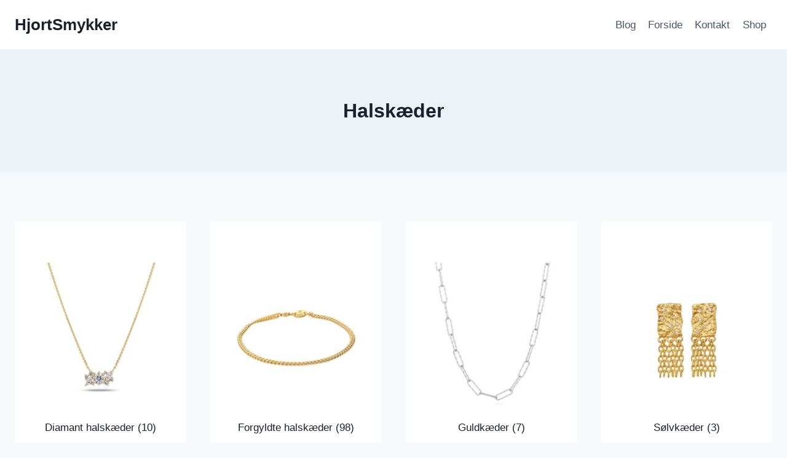

--- FILE ---
content_type: text/html; charset=UTF-8
request_url: https://hjortsmykker.dk/halskaeder/
body_size: 26691
content:
<!doctype html>
<html lang="da-DK" prefix="og: https://ogp.me/ns#" class="no-js" itemtype="https://schema.org/Blog" itemscope>
<head>
	<meta charset="UTF-8">
	<meta name="viewport" content="width=device-width, initial-scale=1, minimum-scale=1">
		<style>img:is([sizes="auto" i], [sizes^="auto," i]) { contain-intrinsic-size: 3000px 1500px }</style>
	
<!-- Søgemaskine-optimering af Rank Math - https://rankmath.com/ -->
<title>Halskæder - find de billigste priser online =&gt;</title>
<meta name="robots" content="follow, index, max-snippet:-1, max-video-preview:-1, max-image-preview:large"/>
<link rel="canonical" href="https://hjortsmykker.dk/halskaeder/" />
<meta property="og:locale" content="da_DK" />
<meta property="og:type" content="article" />
<meta property="og:title" content="Halskæder - find de billigste priser online =&gt;" />
<meta property="og:url" content="https://hjortsmykker.dk/halskaeder/" />
<meta property="og:site_name" content="HjortSmykker" />
<meta name="twitter:card" content="summary_large_image" />
<meta name="twitter:title" content="Halskæder - find de billigste priser online =&gt;" />
<script type="application/ld+json" class="rank-math-schema">{"@context":"https://schema.org","@graph":[{"@type":"Organization","@id":"https://hjortsmykker.dk/#organization","name":"HjortSmykker","url":"https://hjortsmykker.dk"},{"@type":"WebSite","@id":"https://hjortsmykker.dk/#website","url":"https://hjortsmykker.dk","name":"HjortSmykker","publisher":{"@id":"https://hjortsmykker.dk/#organization"},"inLanguage":"da-DK"},{"@type":"CollectionPage","@id":"https://hjortsmykker.dk/halskaeder/#webpage","url":"https://hjortsmykker.dk/halskaeder/","name":"Halsk\u00e6der - find de billigste priser online =&gt;","isPartOf":{"@id":"https://hjortsmykker.dk/#website"},"inLanguage":"da-DK"},{"@context":"https://schema.org/","@graph":[{"@type":"Product","name":"Aila Forgyldt m\u00e5nevedh\u00e6ng halsk\u00e6de | Tidl\u00f8s elegance","url":"https://hjortsmykker.dk/p/aila-halskaede-forgyldt/","@id":"https://hjortsmykker.dk/p/aila-halskaede-forgyldt/","description":"Aila Forgyldt m\u00e5nevedh\u00e6ng halsk\u00e6de | Unik m\u00e5neform med 18K guld. K\u00f8b i dag og tilf\u00f8j tidl\u00f8s sk\u00f8nhed til din smykkesamling."},{"@type":"Product","name":"Alaia halsk\u00e6de - forgyldt - HjortSmykker","url":"https://hjortsmykker.dk/p/alaia-halskaede-forgyldt/","@id":"https://hjortsmykker.dk/p/alaia-halskaede-forgyldt/","description":"Denne fine halsk\u00e6de fra PILRIM har et enkelt design best\u00e5ende af en simpel k\u00e6de med et hjerteformet vedh\u00e6ng. Halsk\u00e6den har en l\u00e6ngde p\u00e5 40 cm og en forl\u00e6ngerk\u00e6de der m\u00e5ler 9 cm."},{"@type":"Product","name":"Maanestens smykker Alfabet halsk\u00e6de | B\u00e6redygtig elegance","url":"https://hjortsmykker.dk/p/alfabet-halskaede-soelv/","@id":"https://hjortsmykker.dk/p/alfabet-halskaede-soelv/","description":"Maanestens smykker Alfabet halsk\u00e6de - Skabt af genanvendt sterlings\u00f8lv 925 med forgyldt finish. b\u00e6r din historie med denne smukke og personlige halsk\u00e6de nu. k\u00f8b i dag."},{"@type":"Product","name":"Alfabet vedh\u00e6ng - forgyldt - HjortSmykker","url":"https://hjortsmykker.dk/p/alfabet-vedhaeng-forgyldt/","@id":"https://hjortsmykker.dk/p/alfabet-vedhaeng-forgyldt/","description":"Alfabet vedh\u00e6nget er designet i et banket look med sm\u00e5 funklende sten. V\u00e6lg mellem s\u00f8lv og forgyldt og find det bogstav der passer lige netop til dig. Vedh\u00e6nget kan b\u00e5de bruges i en halsk\u00e6de eller som et cool vedh\u00e6ng til dine hoops. Maanestens smykker"},{"@type":"Product","name":"Alfabet vedh\u00e6ng - s\u00f8lvfarvet - HjortSmykker","url":"https://hjortsmykker.dk/p/alfabet-vedhaeng-soelvfarvet/","@id":"https://hjortsmykker.dk/p/alfabet-vedhaeng-soelvfarvet/","description":"Alfabet vedh\u00e6nget er designet i et banket look med sm\u00e5 funklende sten. V\u00e6lg mellem s\u00f8lv og forgyldt og find det bogstav der passer lige netop til dig. Vedh\u00e6nget kan b\u00e5de bruges i en halsk\u00e6de eller som et cool vedh\u00e6ng til dine hoops. Maanestens smykker"},{"@type":"Product","name":"Amore halsk\u00e6de - forgyldt - HjortSmykker","url":"https://hjortsmykker.dk/p/amore-halskaede-forgyldt/","@id":"https://hjortsmykker.dk/p/amore-halskaede-forgyldt/","description":"Amore halsk\u00e6den fra ENAMEL er en klassisk og enkel k\u00e6de med et elegant hjerte vedh\u00e6ng. Halsk\u00e6den er med sit vedh\u00e6ng en elegant og klassisk halsk\u00e6de. Materiale: 18 karat gold-plated 925 sterling silver/Polished (50% recycled sterling silver). M\u00e5l: 45 +"},{"@type":"Product","name":"Amour Heart Halsk\u00e6de Forgylt | Elegant guldlook","url":"https://hjortsmykker.dk/p/amour-heart-halskaede-forgyldt/","@id":"https://hjortsmykker.dk/p/amour-heart-halskaede-forgyldt/","description":"Amour Heart Halsk\u00e6de Forgylt | Elegant guldlook med justerbar k\u00e6de. den perfekte gave eller selvfork\u00e6lelse. k\u00f8b i dag."},{"@type":"Product","name":"Anchor Chain Adjustable - HjortSmykker","url":"https://hjortsmykker.dk/p/anchor-chain-adjustable/","@id":"https://hjortsmykker.dk/p/anchor-chain-adjustable/","description":"Anchor Chain Adjustable"},{"@type":"Product","name":"Aurelia halsk\u00e6de - forgyldt - HjortSmykker","url":"https://hjortsmykker.dk/p/aurelia-halskaede-forgyldt/","@id":"https://hjortsmykker.dk/p/aurelia-halskaede-forgyldt/","description":"Aurelia halsk\u00e6den fra Studio Z har et elegant design der er velegnet til b\u00e5de hverdagsbrug og s\u00e6rlige lejligheder. Halsk\u00e6den m\u00e5ler 40 cm i l\u00e6ngden med en forl\u00e6ngerk\u00e6de p\u00e5 5 cm."},{"@type":"Product","name":"Baby Bow vedh\u00e6ng - forgyldt/pink - HjortSmykker","url":"https://hjortsmykker.dk/p/baby-bow-vedhaeng-forgyldt-pink/","@id":"https://hjortsmykker.dk/p/baby-bow-vedhaeng-forgyldt-pink/","description":"Baby Bow vedh\u00e6nget fra ENAMEL Copenhagen er et vedh\u00e6ng formet som en sl\u00f8jfe. Vedh\u00e6nget m\u00e5ler 7 mm i diameteren og kan b\u00e5de klikkes p\u00e5 et armb\u00e5nd, halsk\u00e6de eller lignende."},{"@type":"Product","name":"Beaded Chain halsk\u00e6de - forgyldt - HjortSmykker","url":"https://hjortsmykker.dk/p/beaded-chain-halskaede-forgyldt/","@id":"https://hjortsmykker.dk/p/beaded-chain-halskaede-forgyldt/","description":"K\u00e6de fra ENAMEL Copenhagen i 18 karat forgyldt, genanvendt sterling s\u00f8lv. Langs k\u00e6den sidder sm\u00e5 guldfarvede kugler. K\u00e6den m\u00e5ler 38 cm og har to forl\u00e6ngerstykker p\u00e5 2 cm hver."},{"@type":"Product","name":"Maanesten Beloved Forgylt Halsk\u00e6de | Personlig medaljon","url":"https://hjortsmykker.dk/p/beloved-halskaede-forgyldt/","@id":"https://hjortsmykker.dk/p/beloved-halskaede-forgyldt/","description":"Maanesten Beloved Forgylt Halsk\u00e6de - Sk\u00f8n medaljon med billedeplads og glitrende sten. Tidl\u00f8st design til hverdags og fest. K\u00f8b i dag for et uforglemmeligt smykke."},{"@type":"Product","name":"Corydon Blue Sky perlehalsk\u00e6de | Elegant og justerbar","url":"https://hjortsmykker.dk/p/blue-sky-halskaede-forgyldt/","@id":"https://hjortsmykker.dk/p/blue-sky-halskaede-forgyldt/","description":"Corydon Blue Sky perlehalsk\u00e6de | Elegant design og justerbar l\u00e6ngde. Fremstillet af genanvendte materialer. K\u00f8b i dag og forfin din stil."},{"@type":"Product","name":"Callas \u00f8rering - forgyldt - HjortSmykker","url":"https://hjortsmykker.dk/p/callas-oerering-forgyldt/","@id":"https://hjortsmykker.dk/p/callas-oerering-forgyldt/","description":"Elegant \u00f8rering med lang guldk\u00e6de prydet med sm\u00e5 og store runde ferskvandsperler, der bev\u00e6ger sig graci\u00f8st. De dansende perler tilf\u00f8rer dynamik og elegance til dit outfit - perfekt til b\u00e5de hverdag og fest. Kan b\u00e6res alene eller kombineres med andre lange"},{"@type":"Product","name":"Callas Y-Shape halsk\u00e6de | Elegant design","url":"https://hjortsmykker.dk/p/callas-y-shape-halskaede-forgyldt/","@id":"https://hjortsmykker.dk/p/callas-y-shape-halskaede-forgyldt/","description":"Callas Y-Shape halsk\u00e6de | Elegant design med justerbar l\u00e6ngde og forgyldt finish. Skab et stilfuldt look. K\u00f8b i dag."},{"@type":"Product","name":"Caria Halsk\u00e6de Forgyldt | Tidsl\u00f8s elegance og justerbar l\u00e6ngde","url":"https://hjortsmykker.dk/p/caria-halskaede-forgyldt/","@id":"https://hjortsmykker.dk/p/caria-halskaede-forgyldt/","description":"Caria Halsk\u00e6de Forgyldt | Organisk design og praktisk justerbar l\u00e6ngde i sterling s\u00f8lv. K\u00f8b i dag."},{"@type":"Product","name":"Enamel Caroline halsk\u00e6de | Tidsl\u00f8s elegance","url":"https://hjortsmykker.dk/p/caroline-halskaede-forgyldt/","@id":"https://hjortsmykker.dk/p/caroline-halskaede-forgyldt/","description":"Enamel Caroline halsk\u00e6de - Tidsl\u00f8s elegance og uovertruffen kvalitet i 18 karat forgyldt s\u00f8lv. K\u00f8b i dag."},{"@type":"Product","name":"Cassandra Halsk\u00e6de | Elegant med lilla labradorit","url":"https://hjortsmykker.dk/p/cassandra-halskaede-forgyldt/","@id":"https://hjortsmykker.dk/p/cassandra-halskaede-forgyldt/","description":"Cassandra Halsk\u00e6de Forgyldt | Elegant med banket hjertevedh\u00e6ng og lilla labradorit, tilf\u00f8j stil til din garderobe og k\u00f8b nu."},{"@type":"Product","name":"Chain w. Plain Heart taskevedh\u00e6ng - s\u00f8lvfarvet - HjortSmykker","url":"https://hjortsmykker.dk/p/chain-w-plain-heart-taskevedhaeng-soelvfarvet/","@id":"https://hjortsmykker.dk/p/chain-w-plain-heart-taskevedhaeng-soelvfarvet/","description":"Denne vare udg\u00e5r af sortiment og s\u00e6lges til udsolgt. Dette elegante taskevedh\u00e6ng fra Sui Ava kombinerer et b\u00e5de klassisk og moderne look. Den dobbelte s\u00f8lvk\u00e6de skaber en kontrast mellem fine og kraftige led. Det lille plastikhjerte tilf\u00f8jer et mere dis"},{"@type":"Product","name":"Clover vedh\u00e6ng - forgyldt - HjortSmykker","url":"https://hjortsmykker.dk/p/clover-vedhaeng-forgyldt/","@id":"https://hjortsmykker.dk/p/clover-vedhaeng-forgyldt/","description":"Clover vedh\u00e6nget fra Pernille Corydon har et simpelt design formet som en klassisk firkl\u00f8ver. Vedh\u00e6nget kan ogs\u00e5 f\u00e5s i s\u00f8lv. OBS modelbilledet viser halsk\u00e6den i s\u00f8lv. Alle Pernille Corydons smykker er fremstillet af genanvendt sterling s\u00f8lv."},{"@type":"Product","name":"Courage Short Chunky Link halsk\u00e6de - forgyldt - HjortSmykker","url":"https://hjortsmykker.dk/p/courage-short-chunky-link-halskaede-forgyldt/","@id":"https://hjortsmykker.dk/p/courage-short-chunky-link-halskaede-forgyldt/","description":"Kort og chunky halsk\u00e6de fra Dansk Copenhagen fremstillet af rustfrit st\u00e5l forgyldt med 18 karat. Halsk\u00e6den er designet med chunky l\u00e6nker og en skinnende overflade. Corage halsk\u00e6den har en l\u00e6ngde p\u00e5 40 cm og en forl\u00e6ngerk\u00e6de p\u00e5 5 cm. Matchende armb\u00e5nd f\u00e5s"},{"@type":"Product","name":"Dagmar korshalsk\u00e6de, lille - forgyldt - HjortSmykker","url":"https://hjortsmykker.dk/p/dagmar-korshalskaede-lille-forgyldt/","@id":"https://hjortsmykker.dk/p/dagmar-korshalskaede-lille-forgyldt/","description":"Dagmar halsk\u00e6den er designet med det klassiske dagmarkors og lavet i 70% Recycled Brass, 1% Plating, 29% Recycled Zinc"},{"@type":"Product","name":"Dagmar korshalsk\u00e6de, stor - forgyldt - HjortSmykker","url":"https://hjortsmykker.dk/p/dagmar-korshalskaede-stor-forgyldt/","@id":"https://hjortsmykker.dk/p/dagmar-korshalskaede-stor-forgyldt/","description":"Dagmar halsk\u00e6den er designet med det klassiske dagmarkors og lavet i 19% Recycled Brass, 80% Recycled Zinc, 1% Plating"},{"@type":"Product","name":"Dreamy Moon vedh\u00e6ng - forgyldt - HjortSmykker","url":"https://hjortsmykker.dk/p/dreamy-moon-vedhaeng-forgyldt/","@id":"https://hjortsmykker.dk/p/dreamy-moon-vedhaeng-forgyldt/","description":"Forgyldt m\u00e5nevedh\u00e6ng fra ENAMEL Copenhagen. Vedh\u00e6nget kan bruges b\u00e5de til halsk\u00e6der og armb\u00e5nd."},{"@type":"Product","name":"Pernille Corydon Earth Halsk\u00e6de Forgylt | Tidsl\u00f8s design","url":"https://hjortsmykker.dk/p/earth-halskaede-forgyldt/","@id":"https://hjortsmykker.dk/p/earth-halskaede-forgyldt/","description":"Pernille Corydon Earth Halsk\u00e6de Forgylt | Tidsl\u00f8s design og elegant h\u00e5ndv\u00e6rk. F\u00e5 dit i dag."},{"@type":"Product","name":"Pernille Corydon Eda Forgylt halsk\u00e6de | Tidl\u00f8s elegance","url":"https://hjortsmykker.dk/p/eda-halskaede-forgyldt/","@id":"https://hjortsmykker.dk/p/eda-halskaede-forgyldt/","description":"Pernille Corydon Eda Forgylt halsk\u00e6de - Tidl\u00f8s elegance og justerbar l\u00e6ngde. Et alsidigt smykke til enhver anledning. K\u00f8b i dag."},{"@type":"Product","name":"Emmett halsk\u00e6de - forgyldt - HjortSmykker","url":"https://hjortsmykker.dk/p/emmett-halskaede-forgyldt/","@id":"https://hjortsmykker.dk/p/emmett-halskaede-forgyldt/","description":"Emmett halsk\u00e6den fra PILGRIM er en forgyldt halsk\u00e6de med en enkel k\u00e6de og et lille hjertevedh\u00e6ng dekoreret med Preciosa krystaller. Halsk\u00e6den har en l\u00e6ngde p\u00e5 40 cm og en forl\u00e6ngerk\u00e6de der m\u00e5ler 9 cm."},{"@type":"Product","name":"Studio Z Endless Waves | Elegant design og justerbar pasform","url":"https://hjortsmykker.dk/p/endless-waves-halskaede-forgyldt/","@id":"https://hjortsmykker.dk/p/endless-waves-halskaede-forgyldt/","description":"Studio Z Endless Waves Forgylt halsk\u00e6de | Flydende design inspireret af havets b\u00f8lger, justerbar pasform og forgyldt glans. K\u00f8b i dag."},{"@type":"Product","name":"Extender k\u00e6de - forgyldt - HjortSmykker","url":"https://hjortsmykker.dk/p/extender-kaede-forgyldt/","@id":"https://hjortsmykker.dk/p/extender-kaede-forgyldt/","description":"Denne k\u00e6de er designet til at forl\u00e6nge dine ENAMEL Copenhagen halsk\u00e6der og armb\u00e5nd. K\u00e6den m\u00e5ler 5 cm. i l\u00e6ngde."},{"@type":"Product","name":"Family Gems DIY smykkebox - forgyldt - HjortSmykker","url":"https://hjortsmykker.dk/p/family-gems-diy-smykkebox-forgyldt/","@id":"https://hjortsmykker.dk/p/family-gems-diy-smykkebox-forgyldt/","description":"Med denne box kan hele familien samles om at lave de fineste halsk\u00e6der og armb\u00e5nd - fyldt med perler i alle st\u00f8rrelser, former og farver. Perfekt til hyggestunder i weekenden, p\u00e5 ferien eller lige n\u00e5r det passer jer, hvor I kan fordybe jer i kreativt sm"},{"@type":"Product","name":"Polar Jewelry Five Peas In A Pod halsk\u00e6de | B\u00e6redygtig elegance","url":"https://hjortsmykker.dk/p/five-peas-in-a-pod-halskaede-forgyldt/","@id":"https://hjortsmykker.dk/p/five-peas-in-a-pod-halskaede-forgyldt/","description":"Polar Jewelry Five Peas In A Pod halsk\u00e6de | Elegant og b\u00e6redygtigt smykke med hvide zirkoner. K\u00f8b i dag for levering i morgen."},{"@type":"Product","name":"ENAMEL Copenhagen Four-Leaf Clover Halsk\u00e6de | Elegant heldb\u00e6rer","url":"https://hjortsmykker.dk/p/four-leaf-clover-halskaede-forgyldt/","@id":"https://hjortsmykker.dk/p/four-leaf-clover-halskaede-forgyldt/","description":"ENAMEL Copenhagen Four-Leaf Clover Halsk\u00e6de - elegant symbol p\u00e5 held og gl\u00e6de, handlavet i forgyldt s\u00f8lv med gr\u00f8n sten og justerbar l\u00e6ngde. Opdag sk\u00f8nheden nu."},{"@type":"Product","name":"Free Statement halsk\u00e6de - forgyldt - HjortSmykker","url":"https://hjortsmykker.dk/p/free-statement-halskaede-forgyldt/","@id":"https://hjortsmykker.dk/p/free-statement-halskaede-forgyldt/","description":"Free Statement halsk\u00e6den fra PILGRIM i forgyldt er designet med store vedh\u00e6ng. Halsk\u00e6den har en l\u00e6ngde p\u00e5 40 cm og en forl\u00e6ngerk\u00e6de der m\u00e5ler 12 cm."},{"@type":"Product","name":"Gleam &amp; Glow DIY smykkebox - forgyldt - HjortSmykker","url":"https://hjortsmykker.dk/p/gleam-glow-diy-smykkebox-forgyldt/","@id":"https://hjortsmykker.dk/p/gleam-glow-diy-smykkebox-forgyldt/","description":"Denne box fra Me &amp; My Box er en lille smykkeboks fyldt med blandede perler og charms, som du nemt kan s\u00e6tte direkte p\u00e5 en halsk\u00e6de. Vedh\u00e6ngene best\u00e5r af unikke perler i smukke farver, og metaldelene er lavet af 18K guldbelagt messing. OBS. Du beh\u00f8ver ku"},{"@type":"Product","name":"Corydon Glow Halsk\u00e6de Forgyldt | Elegant smykke","url":"https://hjortsmykker.dk/p/glow-halskaede-forgyldt/","@id":"https://hjortsmykker.dk/p/glow-halskaede-forgyldt/","description":"Corydon Glow Halsk\u00e6de Forgyldt | Sofistikeret elegance og holdbarhed i genanvendt s\u00f8lv. K\u00f8b i dag."},{"@type":"Product","name":"Halsk\u00e6de Alba Croce - 14 kt. guld el. hvidguld 0.64 ct TW G-H VS lab-grown diamanter - HjortSmykker","url":"https://hjortsmykker.dk/p/halskaede-alba-croce-14-kt-guld-el-hvidguld-0-64-ct-tw-g-h-vs-lab-grown-diamanter/","@id":"https://hjortsmykker.dk/p/halskaede-alba-croce-14-kt-guld-el-hvidguld-0-64-ct-tw-g-h-vs-lab-grown-diamanter/","description":"Halsk\u00e6de Alba Croce - 14 kt. guld el. hvidguld 0.64 ct TW G-H VS lab-grown diamanter"},{"@type":"Product","name":"Halsk\u00e6de Bellina - 14 kt guld el. hvidguld 1.90 ct TW G-H VS lab-grown diamanter - HjortSmykker","url":"https://hjortsmykker.dk/p/halskaede-bellina-14-kt-guld-el-hvidguld-1-90-ct-tw-g-h-vs-lab-grown-diamanter/","@id":"https://hjortsmykker.dk/p/halskaede-bellina-14-kt-guld-el-hvidguld-1-90-ct-tw-g-h-vs-lab-grown-diamanter/","description":"Halsk\u00e6de Bellina - 14 kt guld el. hvidguld 1.90 ct TW G-H VS lab-grown diamanter"},{"@type":"Product","name":"Halsk\u00e6de Brina - 14 kt. guld el. hvidguld 0.81 ct TW G-H VS lab-grown diamanter - HjortSmykker","url":"https://hjortsmykker.dk/p/halskaede-brina-14-kt-guld-el-hvidguld-0-81-ct-tw-g-h-vs-lab-grown-diamanter/","@id":"https://hjortsmykker.dk/p/halskaede-brina-14-kt-guld-el-hvidguld-0-81-ct-tw-g-h-vs-lab-grown-diamanter/","description":"Halsk\u00e6de Brina - 14 kt. guld el. hvidguld 0.81 ct TW G-H VS lab-grown diamanter"},{"@type":"Product","name":"Halsk\u00e6de Capri - HjortSmykker","url":"https://hjortsmykker.dk/p/halskaede-capri/","@id":"https://hjortsmykker.dk/p/halskaede-capri/","description":"Halsk\u00e6de Capri"},{"@type":"Product","name":"Halsk\u00e6de Diamante Tennis - 14 kt. guld el. hvidguld 14.88 ct TW G-H VS lab-grown diamanter - HjortSmykker","url":"https://hjortsmykker.dk/p/halskaede-diamante-tennis-14-kt-guld-el-hvidguld-14-88-ct-tw-g-h-vs-lab-grown-diamanter/","@id":"https://hjortsmykker.dk/p/halskaede-diamante-tennis-14-kt-guld-el-hvidguld-14-88-ct-tw-g-h-vs-lab-grown-diamanter/","description":"Halsk\u00e6de Diamante Tennis - 14 kt. guld el. hvidguld 14.88 ct TW G-H VS lab-grown diamanter"},{"@type":"Product","name":"Halsk\u00e6de Diamante Tennis Altro - 14 kt. guld el. hvidguld 11.45 ct TW G-H VS lab-grown diamanter - HjortSmykker","url":"https://hjortsmykker.dk/p/halskaede-diamante-tennis-altro-14-kt-guld-el-hvidguld-11-45-ct-tw-g-h-vs-lab-grown-diamanter/","@id":"https://hjortsmykker.dk/p/halskaede-diamante-tennis-altro-14-kt-guld-el-hvidguld-11-45-ct-tw-g-h-vs-lab-grown-diamanter/","description":"Halsk\u00e6de Diamante Tennis Altro - 14 kt. guld el. hvidguld 11.45 ct TW G-H VS lab-grown diamanter"},{"@type":"Product","name":"Halsk\u00e6de Grace Ovale Solitaire - 14 kt. guld el. hvidguld 0.75 ct TW G-H VS lab-grown diamant - HjortSmykker","url":"https://hjortsmykker.dk/p/halskaede-grace-ovale-solitaire-14-kt-guld-el-hvidguld-0-75-ct-tw-g-h-vs-lab-grown-diamant/","@id":"https://hjortsmykker.dk/p/halskaede-grace-ovale-solitaire-14-kt-guld-el-hvidguld-0-75-ct-tw-g-h-vs-lab-grown-diamant/","description":"Halsk\u00e6de Grace Ovale Solitaire - 14 kt. guld el. hvidguld 0.75 ct TW G-H VS lab-grown diamant"},{"@type":"Product","name":"Halsk\u00e6de Lovere - 14 kt. guld el. hvidguld 0.58 ct TW G-H VS lab-grown diamanter - HjortSmykker","url":"https://hjortsmykker.dk/p/halskaede-lovere-14-kt-guld-el-hvidguld-0-58-ct-tw-g-h-vs-lab-grown-diamanter/","@id":"https://hjortsmykker.dk/p/halskaede-lovere-14-kt-guld-el-hvidguld-0-58-ct-tw-g-h-vs-lab-grown-diamanter/","description":"Halsk\u00e6de Lovere - 14 kt. guld el. hvidguld 0.58 ct TW G-H VS lab-grown diamanter"},{"@type":"Product","name":"Halsk\u00e6de Luce Grande - HjortSmykker","url":"https://hjortsmykker.dk/p/halskaede-luce-grande/","@id":"https://hjortsmykker.dk/p/halskaede-luce-grande/","description":"Halsk\u00e6de Luce Grande"},{"@type":"Product","name":"Halsk\u00e6de Rome - med lab-grown diamanter - HjortSmykker","url":"https://hjortsmykker.dk/p/halskaede-rome-med-lab-grown-diamanter/","@id":"https://hjortsmykker.dk/p/halskaede-rome-med-lab-grown-diamanter/","description":"Halsk\u00e6de Rome - med lab-grown diamanter"},{"@type":"Product","name":"Halsk\u00e6de Serpente - HjortSmykker","url":"https://hjortsmykker.dk/p/halskaede-serpente/","@id":"https://hjortsmykker.dk/p/halskaede-serpente/","description":"Halsk\u00e6de Serpente"},{"@type":"Product","name":"Halsk\u00e6de Tiara - 14 kt. guld el. hvidguld 0.37-0.46 ct TW G-H VS lab-grown diamanter - HjortSmykker","url":"https://hjortsmykker.dk/p/halskaede-tiara-14-kt-guld-el-hvidguld-0-37-0-46-ct-tw-g-h-vs-lab-grown-diamanter/","@id":"https://hjortsmykker.dk/p/halskaede-tiara-14-kt-guld-el-hvidguld-0-37-0-46-ct-tw-g-h-vs-lab-grown-diamanter/","description":"Halsk\u00e6de Tiara - 14 kt. guld el. hvidguld 0.37-0.46 ct TW G-H VS lab-grown diamanter"},{"@type":"Product","name":"Halsk\u00e6de Venice - 14 kt. guld el. hvidguld 0.50-2.00 ct TW G-H VS lab-grown diamant - HjortSmykker","url":"https://hjortsmykker.dk/p/halskaede-venice-14-kt-guld-el-hvidguld-0-50-2-00-ct-tw-g-h-vs-lab-grown-diamant/","@id":"https://hjortsmykker.dk/p/halskaede-venice-14-kt-guld-el-hvidguld-0-50-2-00-ct-tw-g-h-vs-lab-grown-diamant/","description":"Halsk\u00e6de Venice - 14 kt. guld el. hvidguld 0.50-2.00 ct TW G-H VS lab-grown diamant"},{"@type":"Product","name":"Harper vedh\u00e6ng - forgyldt - HjortSmykker","url":"https://hjortsmykker.dk/p/harper-vedhaeng-forgyldt/","@id":"https://hjortsmykker.dk/p/harper-vedhaeng-forgyldt/","description":"Denne vare udg\u00e5r af sortiment og s\u00e6lges til udsolgt. Dette kors vedh\u00e6ng fra IX STUDIOS kan b\u00e6res i et armb\u00e5nd eller en halsk\u00e6de. Vedh\u00e6nget m\u00e5ler 18 x 14 mm. Vedh\u00e6nget er designet med en rustik overflade og fremstillet af 100% genanvendt 22 karat guldbelag"},{"@type":"Product","name":"IX Angel Halsk\u00e6de Forgylt | Tidl\u00f8s elegance og symbolik","url":"https://hjortsmykker.dk/p/ix-angel-halskaede-med-vedhaeng-forgyldt/","@id":"https://hjortsmykker.dk/p/ix-angel-halskaede-med-vedhaeng-forgyldt/","description":"IX Angel Halsk\u00e6de Forgylt | Unikt engel-motiv med to l\u00e6ngder. Skab personlighed og mening i din garderobe. Bestil i dag."},{"@type":"Product","name":"IX Angel S\u00f8lv Halsk\u00e6de | Fred, beskyttelse og symbolsk sk\u00f8nhed","url":"https://hjortsmykker.dk/p/ix-angel-halskaede-med-vedhaeng-soelv/","@id":"https://hjortsmykker.dk/p/ix-angel-halskaede-med-vedhaeng-soelv/","description":"IX Angel S\u00f8lv Halsk\u00e6de - Symbolsk smykke i \u00e6gte s\u00f8lv med engel. Beroligende design og komfortabel at b\u00e6re. Perfekt gave til enhver lejlighed. K\u00f8b i dag."},{"@type":"Product","name":"IX STUDIOS Chunky Curb halsk\u00e6de | B\u00e6redygtig elegance","url":"https://hjortsmykker.dk/p/ix-chunky-curb-halskaede-forgyldt/","@id":"https://hjortsmykker.dk/p/ix-chunky-curb-halskaede-forgyldt/","description":"IX STUDIOS Chunky Curb halsk\u00e6de - Unisk design i genanvendt s\u00f8lv med forgyldt finish. Opdag tidl\u00f8s sk\u00f8nhed i dag."},{"@type":"Product","name":"IX Curb Medi armb\u00e5nd - forgyldt - HjortSmykker","url":"https://hjortsmykker.dk/p/ix-curb-medi-armbaand-forgyldt/","@id":"https://hjortsmykker.dk/p/ix-curb-medi-armbaand-forgyldt/","description":"Denne vare udg\u00e5r af sortiment og s\u00e6lges til udsolgt. Klassisk og elegant armb\u00e5nd fra IX STUDIOS, som ogs\u00e5 f\u00e5s som halsk\u00e6de. Armb\u00e5ndet m\u00e5ler 2 mm i bredden og det f\u00e5s i tre forskellige l\u00e6ngder. Smykket er unisex. Alle IX STUDIOS smykker er fremstillet i"},{"@type":"Product","name":"IX STUDIOS Curb Medi forgyldt Halsk\u00e6de | B\u00e6redygtig elegance","url":"https://hjortsmykker.dk/p/ix-curb-medi-halskaede-forgyldt/","@id":"https://hjortsmykker.dk/p/ix-curb-medi-halskaede-forgyldt/","description":"IX STUDIOS Curb Medi Halsk\u00e6de | Tidl\u00f8s design i forgyldt s\u00f8lv. Unisex med 2 mm bredde. Holdbarhed og milj\u00f8venlig kvalitet. K\u00f8b i dag."},{"@type":"Product","name":"Stine A Jewelry J'adore Y-shape Forgyldt halsk\u00e6de | Elegant design","url":"https://hjortsmykker.dk/p/jadore-y-shape-halskaede-forgyldt/","@id":"https://hjortsmykker.dk/p/jadore-y-shape-halskaede-forgyldt/","description":"Stine A Jewelry J'adore Y-shape Forgyldt halsk\u00e6de - Tidl\u00f8st design med hjertevedh\u00e6ng og justerbar l\u00e6ngde. Skab din stil i dag."},{"@type":"Product","name":"Joanna halsk\u00e6de - forgyldt - HjortSmykker","url":"https://hjortsmykker.dk/p/joanna-halskaede-forgyldt/","@id":"https://hjortsmykker.dk/p/joanna-halskaede-forgyldt/","description":"Joanna halsk\u00e6den er designet med en simpel k\u00e6de og lavet i 99% Recycled Brass, 1% Plating"},{"@type":"Product","name":"Joy 3 lags halsk\u00e6de - forgyldt - HjortSmykker","url":"https://hjortsmykker.dk/p/joy-3-lags-halskaede-forgyldt/","@id":"https://hjortsmykker.dk/p/joy-3-lags-halskaede-forgyldt/","description":"Denne elegante halsk\u00e6de er fremstillet i 316L rustfrit st\u00e5l med 18K guldbel\u00e6gning og designet til at bevare sit skinnende udtryk. Halsk\u00e6den er vandfast, nikkelfri og hypoallergen, hvilket g\u00f8r den ideel til dig, der \u00f8nsker et stilfuldt smykke, som t\u00e5ler br"},{"@type":"Product","name":"Joy Balanced perlehalsk\u00e6de - forgyldt - HjortSmykker","url":"https://hjortsmykker.dk/p/joy-balanced-perlehalskaede-forgyldt/","@id":"https://hjortsmykker.dk/p/joy-balanced-perlehalskaede-forgyldt/","description":"Denne perlehalsk\u00e6de fra Dansk Copenhagen er et elegant statement-smykke, der kombinerer tidl\u00f8se perler med et moderne, sofistikeret udtryk. Halsk\u00e6den er guldbelagt med 18 karat guld og fremstillet i 316L rustfrit st\u00e5l, hvilket g\u00f8r den b\u00e5de vandfast og \u00c2\u00b4h"},{"@type":"Product","name":"Joy Pearl halsk\u00e6de - forgyldt - HjortSmykker","url":"https://hjortsmykker.dk/p/joy-pearl-halskaede-forgyldt/","@id":"https://hjortsmykker.dk/p/joy-pearl-halskaede-forgyldt/","description":"Denne vandfaste halsk\u00e6de er en sofistikeret halsk\u00e6de, der kombinerer moderne design med klassisk elegance. De skinnende ferskvandsperler og den 18K guldbelagte dobbeltk\u00e6de skaber et luksuri\u00f8st udtryk. Halsk\u00e6den er vandfast, hypoallergen og fremstillet i"},{"@type":"Product","name":"Joy Short Mega perlehalsk\u00e6de - forgyldt - HjortSmykker","url":"https://hjortsmykker.dk/p/joy-short-mega-perlehalskaede-forgyldt/","@id":"https://hjortsmykker.dk/p/joy-short-mega-perlehalskaede-forgyldt/","description":"Denne perlehalsk\u00e6de fra Dansk Copenhagen er prydet med dristige og i\u00f8jenfaldende store perler. Halsk\u00e6den tilf\u00f8jer et strejf af elegance og smykket er fremstillet af skinnende glasperler og rustfrit st\u00e5l belagt med 18 karat guld. Halsk\u00e6den er vandfast og H"},{"@type":"Product","name":"Karen Halsk\u00e6de - Forgyldt - HjortSmykker","url":"https://hjortsmykker.dk/p/karen-halskaede-forgyldt/","@id":"https://hjortsmykker.dk/p/karen-halskaede-forgyldt/","description":"Karen halsk\u00e6de fra Maria Black i 18 karat forgyldt sterling s\u00f8lv. Halsk\u00e6den har et alsidigt, enkelt og intelligent design. For at s\u00e6tte et personligt pr\u00e6g kan du style med flere halsk\u00e6der for at mestre \"the layering look\". Brug halsk\u00e6den sammen"},{"@type":"Product","name":"K\u00e6de Dorno - HjortSmykker","url":"https://hjortsmykker.dk/p/kaede-dorno/","@id":"https://hjortsmykker.dk/p/kaede-dorno/","description":"K\u00e6de Dorno"},{"@type":"Product","name":"Camille Brinch Essentia Forgyldt halsk\u00e6de | Tidl\u00f8s elegance","url":"https://hjortsmykker.dk/p/large-essentia-halskaede-forgyldt/","@id":"https://hjortsmykker.dk/p/large-essentia-halskaede-forgyldt/","description":"Camille Brinch Essentia Forgyldt halsk\u00e6de - Tidl\u00f8s elegance og luksuri\u00f8s holdbarhed i sterlings\u00f8lv med 22k guld. Perfekt til b\u00e5de hverdag og fest. K\u00f8b i dag."},{"@type":"Product","name":"Camille Brinch Twisted Forgylt halsk\u00e6de | Unikt design","url":"https://hjortsmykker.dk/p/large-twisted-sparkly-halskaede-forgyldt/","@id":"https://hjortsmykker.dk/p/large-twisted-sparkly-halskaede-forgyldt/","description":"Camille Brinch Twisted Forgylt halsk\u00e6de | Unikt snoet design i sterlings\u00f8vr med 22k forgyldning. Opgrader din stil i dag."},{"@type":"Product","name":"Maanesten Lea Forgyldt Halsk\u00e6de | Elegant smykke med symbolsk betydning","url":"https://hjortsmykker.dk/p/lea-halskaede-forgyldt/","@id":"https://hjortsmykker.dk/p/lea-halskaede-forgyldt/","description":"Maanesten Lea Forgyldt Halsk\u00e6de - Elegant guldplateret halsk\u00e6de med justerbar l\u00e6ngde og tre symbolske vedh\u00e6ng. K\u00f8b i dag og skab et tidl\u00f8st smykke til din garderobe."},{"@type":"Product","name":"Leni halsk\u00e6de - forgyldt - HjortSmykker","url":"https://hjortsmykker.dk/p/leni-halskaede-forgyldt/","@id":"https://hjortsmykker.dk/p/leni-halskaede-forgyldt/","description":"Varerne udg\u00e5r af sortiment og s\u00e6lges til udsolgt. Leni halsk\u00e6den fra Maanesten er en enkel halsk\u00e6de med et hjertevedh\u00e6ng fremstillet af en klar sten. Halsk\u00e6den er enkel og elegant og kan bruges til enhver begivenhed. Maanestens smykker er lavet af gena"},{"@type":"Product","name":"Maanesten Leoni halsk\u00e6de | Elegant b\u00e6redygtig smykke","url":"https://hjortsmykker.dk/p/leoni-halskaede-forgyldt/","@id":"https://hjortsmykker.dk/p/leoni-halskaede-forgyldt/","description":"Maanesten Leoni halsk\u00e6de | Elegant hjertevedh\u00e6ng med Dybr\u00f8d krystal og b\u00e6redygtig kvalitet. just\u00e9rbar l\u00e6ngde. k\u00f8b i dag."},{"@type":"Product","name":"Link Capri - HjortSmykker","url":"https://hjortsmykker.dk/p/link-capri/","@id":"https://hjortsmykker.dk/p/link-capri/","description":"Link Capri"},{"@type":"Product","name":"Locked Love vedh\u00e6ng - forgyldt - HjortSmykker","url":"https://hjortsmykker.dk/p/locked-love-vedhaeng-forgyldt/","@id":"https://hjortsmykker.dk/p/locked-love-vedhaeng-forgyldt/","description":"Locked Love vedh\u00e6nget fra ENAMEL Copenhagen er designet som en l\u00e5s med et hjerte og kan s\u00e6ttes p\u00e5 armb\u00e5nd, halsk\u00e6der eller i en hoop."},{"@type":"Product","name":"Lola Carmen halsk\u00e6de - copper - HjortSmykker","url":"https://hjortsmykker.dk/p/lola-carmen-halskaede-copper/","@id":"https://hjortsmykker.dk/p/lola-carmen-halskaede-copper/","description":"Denne vare udg\u00e5r af sortiment og s\u00e6lges til udsolgt. Varerne udg\u00e5r af sortiment og s\u00e6lges til udsolgt. Lola Carmen halsk\u00e6de best\u00e5r af en forgyldt k\u00e6de, sm\u00e5 farvede perler og hvide ferskvandsperler. Perlerne har forskellige farver og former."},{"@type":"Product","name":"Lola Daisy halsk\u00e6de - Forgyldt - HjortSmykker","url":"https://hjortsmykker.dk/p/lola-daisy-halskaede-forgyldt/","@id":"https://hjortsmykker.dk/p/lola-daisy-halskaede-forgyldt/","description":"Lola halsk\u00e6de fra Enamel i farven Daisy Flot og feminin halsk\u00e6de i forgyldt med detaljer langs k\u00e6den. Denne fine halsk\u00e6de er dekoreret med de smukkeste emalje perler i farverne: r\u00e5hvide. Du kan finde Lola kollektionen i flere forskellige farvekombinatione"},{"@type":"Product","name":"Lola halsk\u00e6de - Marine - HjortSmykker","url":"https://hjortsmykker.dk/p/lola-halskaede-marine/","@id":"https://hjortsmykker.dk/p/lola-halskaede-marine/","description":"Smuk halsk\u00e6de i forgyldt sterling s\u00f8lv med bl\u00e5 perledetaljer. Halsk\u00e6den kan b\u00e6res alene eller kombineres med andre k\u00e6der."},{"@type":"Product","name":"Love drop Dr\u00e5be halsk\u00e6de | Elegant burgundy","url":"https://hjortsmykker.dk/p/love-drop-halskaede-burgundy/","@id":"https://hjortsmykker.dk/p/love-drop-halskaede-burgundy/","description":"Love drop Dr\u00e5be halsk\u00e6de i burgundy - Elegant design med r\u00f8d agat og forgyldt sterlings\u00f8lv. Tilf\u00f8j raffinement til din stil. K\u00f8b i dag."},{"@type":"Product","name":"Love vedh\u00e6ng - s\u00f8lv - HjortSmykker","url":"https://hjortsmykker.dk/p/love-vedhaeng-soelv/","@id":"https://hjortsmykker.dk/p/love-vedhaeng-soelv/","description":"Denne vare udg\u00e5r af sortiment og s\u00e6lges til udsolgt. Dette vedh\u00e6ng fra Pernille Corydon har et simpelt design og en form som et hjerte. Vedh\u00e6nget f\u00e5s ogs\u00e5 i forgyldt. OBS modelbillederne viser halsk\u00e6den i forgyldt. Alle Pernille Corydons smykker er"},{"@type":"Product","name":"Maanesten Bianca halsk\u00e6de | Dobbelt design i \u00e9t","url":"https://hjortsmykker.dk/p/bianca-halskaede-forgyldt/","@id":"https://hjortsmykker.dk/p/bianca-halskaede-forgyldt/","description":"Maanesten Bianca halsk\u00e6de - Alsider med h\u00e5ndv\u00e6rk. K\u00f8b i dag og forvandle din stil."},{"@type":"Product","name":"Maanesten Bonadea halsk\u00e6de | B\u00e6redygtig elegance","url":"https://hjortsmykker.dk/p/bonadea-halskaede-forgyldt/","@id":"https://hjortsmykker.dk/p/bonadea-halskaede-forgyldt/","description":"Maanesten Bonadea halsk\u00e6de | Elegant smykke i b\u00e6redygtigt sterlings\u00f8lv. K\u00f8b i dag og tilf\u00f8j luksus til din samling."},{"@type":"Product","name":"Maanesten Fatale Forgylt Halsk\u00e6de | Elegant smykke","url":"https://hjortsmykker.dk/p/fatale-halskaede-forgyldt/","@id":"https://hjortsmykker.dk/p/fatale-halskaede-forgyldt/","description":"Maanesten Fatale Forgylt Halsk\u00e6de - Elegant hjerteformet vedh\u00e6ng med unik hamret overflade. Tilf\u00f8j raffinement og stil til din garderobe. K\u00f8b i dag."},{"@type":"Product","name":"Maanesten bogstav vedh\u00e6ng halsk\u00e6de | Personlig smykke","url":"https://hjortsmykker.dk/p/alfabet-halskaede-forgyldt/","@id":"https://hjortsmykker.dk/p/alfabet-halskaede-forgyldt/","description":"Maanesten bogstav vedh\u00e6ng halsk\u00e6de | Elegant personligt smykke i genanvendt sterlings\u00f8lv. Skab din stil i dag."},{"@type":"Product","name":"Maanesten Friendship Forgyldt Halsk\u00e6de | Symbolsk venskab","url":"https://hjortsmykker.dk/p/friendship-halskaede-forgyldt/","@id":"https://hjortsmykker.dk/p/friendship-halskaede-forgyldt/","description":"Maanesten Friendship Forgyldt Halsk\u00e6de | Del et symbolsk b\u00e5nd med en ven. En gave med f\u00f8lelsesm\u00e6ssig v\u00e6rdi. K\u00f8b i dag."},{"@type":"Product","name":"Maanesten Keeper halsk\u00e6der | Symbol p\u00e5 k\u00e6rlighed","url":"https://hjortsmykker.dk/p/keeper-halskaeder-forgyldt-2-stk/","@id":"https://hjortsmykker.dk/p/keeper-halskaeder-forgyldt-2-stk/","description":"Maanesten Keeper halsk\u00e6der | Gyldne symbolhalsk\u00e6der p\u00e5 2 stk. der symboliserer uopl\u00f8selig k\u00e6rlighed og er en perfekt gave med mening. k\u00f8b i dag."},{"@type":"Product","name":"Maeve 2-i-1 halsk\u00e6de s\u00e6t - forgyldt - HjortSmykker","url":"https://hjortsmykker.dk/p/maeve-2-i-1-halskaede-saet-forgyldt/","@id":"https://hjortsmykker.dk/p/maeve-2-i-1-halskaede-saet-forgyldt/","description":"Maeve s\u00e6ttet fra PILGRIM best\u00e5r af to halsk\u00e6der med simple hjertevedh\u00e6ng. Et forgyldt og r\u00f8dt hjertevedh\u00e6ng. K\u00e6derne m\u00e5ler 36 og 42 cm og har en forl\u00e6ngerk\u00e6de p\u00e5 9 cm."},{"@type":"Product","name":"Maria Black Aspen halsk\u00e6de Forgyldt | Tidl\u00f8s elegance","url":"https://hjortsmykker.dk/p/aspen-halskaede-forgyldt-50-cm/","@id":"https://hjortsmykker.dk/p/aspen-halskaede-forgyldt-50-cm/","description":"Maria Black Aspen halsk\u00e6de Forgyldt | Elegant design og b\u00e6redygtig kvalitet. Fremh\u00e6ver din halslinje med 50 cm l\u00e6ngde. K\u00f8b i dag."},{"@type":"Product","name":"Mary Cross vedh\u00e6ng - forgyldt - HjortSmykker","url":"https://hjortsmykker.dk/p/mary-cross-vedhaeng-forgyldt/","@id":"https://hjortsmykker.dk/p/mary-cross-vedhaeng-forgyldt/","description":"Flot korsvedh\u00e6ng til halsk\u00e6de. Vedh\u00e6nget er en del af \"Space Mary\"-kollektionen, som er en fusion af futuristiske former, kors og ferskvandsperler. F\u00e5s ogs\u00e5 i s\u00f8lv. S\u00e6lges uden k\u00e6de."},{"@type":"Product","name":"Mary Cross vedh\u00e6ng - s\u00f8lv - HjortSmykker","url":"https://hjortsmykker.dk/p/mary-cross-vedhaeng-soelv/","@id":"https://hjortsmykker.dk/p/mary-cross-vedhaeng-soelv/","description":"Denne vare udg\u00e5r af sortiment og s\u00e6lges til udsolgt. Flot korsvedh\u00e6ng til halsk\u00e6de. Vedh\u00e6nget er en del af \"Space Mary\"-kollektionen, som er en fusion af futuristiske former, kors og ferskvandsperler. F\u00e5s ogs\u00e5 i forgyldt s\u00f8lv. S\u00e6lges uden k\u00e6d"},{"@type":"Product","name":"Maanesten Misa Choker | Luksuri\u00f8s elegance","url":"https://hjortsmykker.dk/p/misa-choker-halskaede-forgyldt/","@id":"https://hjortsmykker.dk/p/misa-choker-halskaede-forgyldt/","description":"Maanesten Misa Choker - Denne unik choker med rustisk forgyldt hjerte skaber luksuri\u00f8s stil. k\u00f8b den i dag og forfin din garderobe."},{"@type":"Product","name":"Maanesten Misa choker | Nordisk elegance","url":"https://hjortsmykker.dk/p/misa-choker-halskaede-soelv/","@id":"https://hjortsmykker.dk/p/misa-choker-halskaede-soelv/","description":"Maanesten Misa choker - Elegant nordisk design med rustikt s\u00f8lvhjerte, komfortabel silkesnor og alsidig til enhver anledning. K\u00f8b i dag."},{"@type":"Product","name":"Mom halsk\u00e6de - forgyldt - HjortSmykker","url":"https://hjortsmykker.dk/p/mom-halskaede-forgyldt/","@id":"https://hjortsmykker.dk/p/mom-halskaede-forgyldt/","description":"Denne simple halsk\u00e6de fra PILGRIM hylder en af de vigtigste personer i livet. Halsk\u00e6den er designet med et diskret Mom-vedh\u00e6ng i kursiv. Halsk\u00e6den er en oplagt gaveid\u00e9. L\u00e6ngde: 38 cm + 9 cm forl\u00e6ngerk\u00e6de. Materiale: 99% Recycled Brass &amp; 1% Plating."},{"@type":"Product","name":"Maanesten Notabene halsk\u00e6de | Elegant design","url":"https://hjortsmykker.dk/p/notabene-halskaede-forgyldt/","@id":"https://hjortsmykker.dk/p/notabene-halskaede-forgyldt/","description":"Maanesten Notabene halsk\u00e6de i forgyldt sterlings\u00f8vl | Elegant design med rustik overflade og justerbar l\u00e6ngde. Opgrader din stil i dag."},{"@type":"Product","name":"Ocean Heart Halsk\u00e6de - Forgyldt s\u00f8lv - HjortSmykker","url":"https://hjortsmykker.dk/p/ocean-heart-halskaede-forgyldt-soelv/","@id":"https://hjortsmykker.dk/p/ocean-heart-halskaede-forgyldt-soelv/","description":"Alle Pernille Corydons smykker er fremstillet af genanvendt sterling s\u00f8lv."},{"@type":"Product","name":"Oda halsk\u00e6de - forgyldt - HjortSmykker","url":"https://hjortsmykker.dk/p/oda-halskaede-forgyldt/","@id":"https://hjortsmykker.dk/p/oda-halskaede-forgyldt/","description":"Denne halsk\u00e6de fra RAGBAG har en l\u00e6ngde p\u00e5 41 cm. Halsk\u00e6den er en klassisk tennis-halsk\u00e6de med funklende sten i forskellige st\u00f8rrelser."},{"@type":"Product","name":"RAGBAG Ottilia forgyldt halsk\u00e6de | Tidl\u00f8s elegance","url":"https://hjortsmykker.dk/p/ottilia-halskaede-forgyldt/","@id":"https://hjortsmykker.dk/p/ottilia-halskaede-forgyldt/","description":"RAGBAG Ottilia forgyldt halsk\u00e6de | Tidl\u00f8s elegance med funklende zirkonia. Perfekt til enhver lejlighed. K\u00f8b i dag og oplev kvalitet."},{"@type":"Product","name":"Pietra h\u00e6nge\u00f8reringe - forgyldt - HjortSmykker","url":"https://hjortsmykker.dk/p/pietra-haengeoereringe-forgyldt/","@id":"https://hjortsmykker.dk/p/pietra-haengeoereringe-forgyldt/","description":"Disse h\u00e6nge\u00f8reringe fra Maanesten kombinerer r\u00e5 tekstur med elegant bev\u00e6gelse. \u00d8restikken er udf\u00f8rt i et hamret, organisk design med sm\u00e5 hvide zirkonia. Fra bunden h\u00e6nger flere fine s\u00f8lvk\u00e6der i frynse-look. Maanestens smykker er lavet af genanvendt ster"},{"@type":"Product","name":"Pietra h\u00e6nge\u00f8reringe - s\u00f8lv - HjortSmykker","url":"https://hjortsmykker.dk/p/pietra-haengeoereringe-soelv/","@id":"https://hjortsmykker.dk/p/pietra-haengeoereringe-soelv/","description":"Pietra \u00f8reringene fra Maanesten kombinerer r\u00e5 tekstur med elegant bev\u00e6gelse. \u00d8restikken er udf\u00f8rt i et hamret, organisk design med sm\u00e5 hvide zirkonia. Fra bunden h\u00e6nger flere fine s\u00f8lvk\u00e6der i frynse-look. Maanestens smykker er lavet af genanvendt sterli"},{"@type":"Product","name":"Rosanna halsk\u00e6de - forgyldt - HjortSmykker","url":"https://hjortsmykker.dk/p/rosanna-halskaede-forgyldt/","@id":"https://hjortsmykker.dk/p/rosanna-halskaede-forgyldt/","description":"Varerne udg\u00e5r af sortiment og s\u00e6lges til udsolgt. Rosanna halsk\u00e6den fra Maanesten er en enkel halsk\u00e6de med et smukt forgyldt blomstervedh\u00e6ng. Halsk\u00e6den m\u00e5ler 40 cm i l\u00e6ngden og har en forl\u00e6ngerk\u00e6de p\u00e5 3 cm. Halsk\u00e6den f\u00e5s ogs\u00e5 i s\u00f8lv. Maanestens smykker"},{"@type":"Product","name":"Saffi halsk\u00e6de, forgyldt - 50 cm. - HjortSmykker","url":"https://hjortsmykker.dk/p/saffi-halskaede-forgyldt-50-cm/","@id":"https://hjortsmykker.dk/p/saffi-halskaede-forgyldt-50-cm/","description":"Saffi halsk\u00e6de fra Maria Black Super fin halsk\u00e6de i forgyldt sterling s\u00f8lv, som m\u00e5ler 50 cm. Halsk\u00e6den har et enkelt og r\u00e5t udtryk, som vil v\u00e6re smukt alene eller i samspil med de andre fine smykker fra Maria Black. Se ogs\u00e5 Saffi armb\u00e5ndet fra samme kol"},{"@type":"Product","name":"Sense halsk\u00e6de - forgyldt - HjortSmykker","url":"https://hjortsmykker.dk/p/sense-halskaede-forgyldt/","@id":"https://hjortsmykker.dk/p/sense-halskaede-forgyldt/","description":"Sense halsk\u00e6den fra PILGRIM best\u00e5r af en simpel forgyldt k\u00e6de med et vedh\u00e6ng af \u00e6gte R\u00f8d Aventurin, en gylden sten der symboliserer styrke, energi og kreativitet. Halsk\u00e6den m\u00e5ler 40 cm og har en forl\u00e6ngerk\u00e6de p\u00e5 12 cm."},{"@type":"Product","name":"Serene Clover Forgyldt Halsk\u00e6de | Heldbringende elegance","url":"https://hjortsmykker.dk/p/serene-clover-halskaede-forgyldt/","@id":"https://hjortsmykker.dk/p/serene-clover-halskaede-forgyldt/","description":"Serene Clover Forgyldt Halsk\u00e6de | Unikt firkl\u00f8verdesign med justerbar l\u00e6ngde. Perfekt til alle anledninger. K\u00f8b i dag."},{"@type":"Product","name":"Shift halsk\u00e6de - forgyldt - HjortSmykker","url":"https://hjortsmykker.dk/p/shift-halskaede-forgyldt/","@id":"https://hjortsmykker.dk/p/shift-halskaede-forgyldt/","description":"Denne chunky halsk\u00e6de fra PILGRIM best\u00e5r af en r\u00e6kke af rustikke flade vedh\u00e6ng. Halsk\u00e6den har et organisk design og m\u00e5ler 38 cm med en forl\u00e6ngerk\u00e6de p\u00e5 12 cm."},{"@type":"Product","name":"Sif Jakobs Roccanova Medio Halsk\u00e6de | Elegant design","url":"https://hjortsmykker.dk/p/halskaede-roccanova-medio/","@id":"https://hjortsmykker.dk/p/halskaede-roccanova-medio/","description":"Sif Jakobs Roccanova Medio Halsk\u00e6de | Elegant design i forgyldt s\u00f8lv med facetterede rosa og turkise zirkoner. Justerbar l\u00e6ngde passer perfekt. K\u00f8b i dag."},{"@type":"Product","name":"Skyler vedh\u00e6ng - forgyldt - HjortSmykker","url":"https://hjortsmykker.dk/p/skyler-vedhaeng-forgyldt/","@id":"https://hjortsmykker.dk/p/skyler-vedhaeng-forgyldt/","description":"Denne vare udg\u00e5r af sortiment og s\u00e6lges til udsolgt. Skyler vedh\u00e6nget fra IX STUDIOS er formet som et simpelt kors med m\u00e5lene 9 x 12 mm. Vedh\u00e6nget kan b\u00e5de bruges til armb\u00e5nd og halsk\u00e6der. Alle IX STUDIOS smykker er fremstillet i 100% genanvendt 925 ste"},{"@type":"Product","name":"Maanesten Soleima Halsk\u00e6de | Elegant i sterlings\u00f8lv","url":"https://hjortsmykker.dk/p/soleima-halskaede-forgyldt/","@id":"https://hjortsmykker.dk/p/soleima-halskaede-forgyldt/","description":"Maanesten Soleima Halsk\u00e6de | Skinnende elegance i forgyldt sterlings\u00f8lv. Justerbar l\u00e6ngde til perfekt pasform. K\u00f8b i dag og forvandl din stil."},{"@type":"Product","name":"Soul Chain halsk\u00e6de - forgyldt - HjortSmykker","url":"https://hjortsmykker.dk/p/soul-chain-halskaede-forgyldt/","@id":"https://hjortsmykker.dk/p/soul-chain-halskaede-forgyldt/","description":"Denne halsk\u00e6de fra Maanesten er en helt simpel og klassisk halsk\u00e6de fremstillet i 18 karat forgyldt sterlings\u00f8lv. Halsk\u00e6den har en l\u00e6ngde p\u00e5 45 cm og en forl\u00e6ngerk\u00e6de p\u00e5 2 cm. Maanestens smykker er lavet af genanvendt sterlings\u00f8lv (925), og de forgyldte"},{"@type":"Product","name":"Soul Chain halsk\u00e6de - s\u00f8lv - HjortSmykker","url":"https://hjortsmykker.dk/p/soul-chain-halskaede-soelv/","@id":"https://hjortsmykker.dk/p/soul-chain-halskaede-soelv/","description":"Soul Chain halsk\u00e6den fra Maanesten er en simpel k\u00e6de med en l\u00e6ngde p\u00e5 45 cm og en forl\u00e6ngerk\u00e6de p\u00e5 2 cm. Halsk\u00e6den er klassisk og du kan nemt tilf\u00f8je dit fortrukne vedh\u00e6ng. Maanestens smykker er lavet af genanvendt sterlings\u00f8lv (925), og de forgyldte er"},{"@type":"Product","name":"Story Keeper vedh\u00e6ng - forgyldt - HjortSmykker","url":"https://hjortsmykker.dk/p/story-keeper-vedhaeng-forgyldt/","@id":"https://hjortsmykker.dk/p/story-keeper-vedhaeng-forgyldt/","description":"Story Keeper vedh\u00e6nget fra ENAMEL Copenhagen er designet med en bog og kan s\u00e6ttes p\u00e5 armb\u00e5nd, halsk\u00e6der eller i en hoop."},{"@type":"Product","name":"Studio Z Cobra Forgyldt halsk\u00e6de | Elegant glans","url":"https://hjortsmykker.dk/p/cobra-halskaede-forgyldt/","@id":"https://hjortsmykker.dk/p/cobra-halskaede-forgyldt/","description":"Studio Z Cobra Forgyldt halsk\u00e6de - Dynamisk design med justerbar l\u00e6ngde. Perfekt til hverdag og s\u00e6rlige lejligheder. K\u00f8b i dag."},{"@type":"Product","name":"Sweetheart halsk\u00e6de - forgyldt - HjortSmykker","url":"https://hjortsmykker.dk/p/sweetheart-halskaede-forgyldt/","@id":"https://hjortsmykker.dk/p/sweetheart-halskaede-forgyldt/","description":"Denne halsk\u00e6de fra Pernille Corydon er en halsk\u00e6de designet med et chunky hjertevedh\u00e6ng. K\u00e6den er justerbar (42 - 46 cm) og g\u00f8r den nem at tilpasse. Vedh\u00e6nget har en bredde p\u00e5 12 mm og er 6 mm dyb."},{"@type":"Product","name":"Maria Black Swift 02 Forgyldt halsk\u00e6de | B\u00e6redygtig elegance","url":"https://hjortsmykker.dk/p/swift-02-halskaede-forgyldt/","@id":"https://hjortsmykker.dk/p/swift-02-halskaede-forgyldt/","description":"Maria Black Swift 02 Forgyldt halsk\u00e6de | Elegant design med hvide zirkoniasten, der fanger lyset. Just\u00e9rbar l\u00e6ngde p\u00e5 42 cm. En tidl\u00f8s smykkesmykke. K\u00f8b i dag."},{"@type":"Product","name":"Polar Jewelry The Moon Forgyldt Halsk\u00e6de | B\u00e6redygtig elegance","url":"https://hjortsmykker.dk/p/the-moon-halskaede-forgyldt/","@id":"https://hjortsmykker.dk/p/the-moon-halskaede-forgyldt/","description":"Polar Jewelry The Moon Forgyldt Halsk\u00e6de | Magisk m\u00e5nevedh\u00e6ng i komfortabel l\u00e6ngde. B\u00e6redygtigt guld til din stil. K\u00f8b i dag."},{"@type":"Product","name":"Polar The Sun Forgyldt halsk\u00e6de | Luksus og b\u00e6redygtighed","url":"https://hjortsmykker.dk/p/the-sun-halskaede-forgyldt/","@id":"https://hjortsmykker.dk/p/the-sun-halskaede-forgyldt/","description":"Polar The Sun Forgyldt halsk\u00e6de - Elegant smykke i 22 karat forgyldt s\u00f8lv. Perfekt til hverdag og fest. B\u00e6redygtig luksus. K\u00f8b i dag og oplev kvaliteten."},{"@type":"Product","name":"Trace Pearl Necklace | Elegant gold-plated design","url":"https://hjortsmykker.dk/p/tangled-haengeoereringe-forgyldt/","@id":"https://hjortsmykker.dk/p/tangled-haengeoereringe-forgyldt/","description":"Trace Pearl Necklace - Elegant gold-plated design with a unique dangling pearl. Shop now."},{"@type":"Product","name":"Treasure halsk\u00e6de - forgyldt - HjortSmykker","url":"https://hjortsmykker.dk/p/treasure-halskaede-forgyldt/","@id":"https://hjortsmykker.dk/p/treasure-halskaede-forgyldt/","description":"Denne vare udg\u00e5r af sortiment og s\u00e6lges til udsolgt. Treasure halsk\u00e6den fra ENAMEL Copenhagen er ikke bare flot i sig selv, men man kan ogs\u00e5 \u00e5bne cirklen og tilf\u00f8je vedh\u00e6ng eller en ring til. Halsk\u00e6den m\u00e5ler 42 cm i l\u00e6ngden med en forl\u00e6ngerk\u00e6de p\u00e5 3 cm."},{"@type":"Product","name":"Twin Heart vedh\u00e6ng, h\u00f8jre - forgyldt - HjortSmykker","url":"https://hjortsmykker.dk/p/twin-heart-vedhaeng-hoejre-forgyldt/","@id":"https://hjortsmykker.dk/p/twin-heart-vedhaeng-hoejre-forgyldt/","description":"Twin Heart vedh\u00e6nget fra ENAMEL Copenhagen er designet som den h\u00f8jre halvdel af et hjerte, f\u00e5s ogs\u00e5 i en venstre udgave, og kan s\u00e6ttes p\u00e5 armb\u00e5nd, halsk\u00e6der eller i en hoop."},{"@type":"Product","name":"Twin Heart vedh\u00e6ng, venstre - forgyldt - HjortSmykker","url":"https://hjortsmykker.dk/p/twin-heart-vedhaeng-venstre-forgyldt/","@id":"https://hjortsmykker.dk/p/twin-heart-vedhaeng-venstre-forgyldt/","description":"Twin Heart vedh\u00e6nget fra ENAMEL Copenhagen er designet som den venstre halvdel af et hjerte, f\u00e5s ogs\u00e5 i en venstre udgave, og kan s\u00e6ttes p\u00e5 armb\u00e5nd, halsk\u00e6der eller i en hoop."},{"@type":"Product","name":"Twisted Herringbone halsk\u00e6de, vandfast - forgyldt - HjortSmykker","url":"https://hjortsmykker.dk/p/twisted-herringbone-halskaede-vandfast-forgyldt/","@id":"https://hjortsmykker.dk/p/twisted-herringbone-halskaede-vandfast-forgyldt/","description":"Twisted Herringbone halsk\u00e6den fra Dansk Copenhagen er designet med sm\u00e5 snoede detaljer. Halsk\u00e6den m\u00e5ler 40 cm i l\u00e6ngden med en forl\u00e6ngerk\u00e6de p\u00e5 7 cm og er fremstillet af rustfrit st\u00e5l belagt med 18 karat guld. Dansk Copenhagens smykker er vandfaste, hvo"},{"@type":"Product","name":"Unfold halsk\u00e6de - forgyldt/brun - HjortSmykker","url":"https://hjortsmykker.dk/p/unfold-halskaede-forgyldt-brun/","@id":"https://hjortsmykker.dk/p/unfold-halskaede-forgyldt-brun/","description":"Denne halsk\u00e6de fra PILGRIM er en perlehalsk\u00e6de designet med brune og chunky Tiger Eye perler. Halsk\u00e6den lukkes med en dekorativ forgyldt l\u00e5s og m\u00e5ler 45 cm i l\u00e6ngden."},{"@type":"Product","name":"Corydon Vega Forgylt halsk\u00e6de | Diskret elegance","url":"https://hjortsmykker.dk/p/vega-halskaede-forgyldt/","@id":"https://hjortsmykker.dk/p/vega-halskaede-forgyldt/","description":"Corydon Vega Forgylt halsk\u00e6de | Diskret elegance fra skandinavisk design. Just\u00e9r l\u00e6ngden efter din stil. B\u00e6res dagligt eller til fest. K\u00f8b i dag og oplev kvaliteten."},{"@type":"Product","name":"House of Vincent Venus Spoil Berry Forgyldt | Elegant design","url":"https://hjortsmykker.dk/p/venus-spoil-berry-halskaede-forgyldt/","@id":"https://hjortsmykker.dk/p/venus-spoil-berry-halskaede-forgyldt/","description":"House of Vincent Venus Spoil Berry Forgyldt Halsk\u00e6de | Elegant design med fine hvide perler. K\u00f8b i dag og forvandle din stil med dette tidl\u00f8se smykke."},{"@type":"Product","name":"With Love Guldfarvet halsk\u00e6de | Romantisk gave","url":"https://hjortsmykker.dk/p/with-love-halskaede-guldfarvet/","@id":"https://hjortsmykker.dk/p/with-love-halskaede-guldfarvet/","description":"With Love Guldfarvet halsk\u00e6de | Romantisk design i holdbar sterlings\u00f8l. Justerbar l\u00e6ngde og tidl\u00f8s elegance. K\u00f8b i dag."}]}]}</script>
<!-- /Rank Math WordPress SEO plugin -->

<link rel='dns-prefetch' href='//capi-automation.s3.us-east-2.amazonaws.com' />
<link rel='dns-prefetch' href='//www.googletagmanager.com' />
<link rel="alternate" type="application/rss+xml" title="HjortSmykker &raquo; Feed" href="https://hjortsmykker.dk/feed/" />
<link rel="alternate" type="application/rss+xml" title="HjortSmykker &raquo;-kommentar-feed" href="https://hjortsmykker.dk/comments/feed/" />
			<script>document.documentElement.classList.remove( 'no-js' );</script>
			<link rel="alternate" type="application/rss+xml" title="HjortSmykker &raquo; Halskæder Kategori Feed" href="https://hjortsmykker.dk/halskaeder/feed/" />

<link rel='stylesheet' id='wp-block-library-css' href='https://hjortsmykker.dk/wp-includes/css/dist/block-library/style.min.css?ver=6.8.3' media='all' />
<style id='classic-theme-styles-inline-css'>
/*! This file is auto-generated */
.wp-block-button__link{color:#fff;background-color:#32373c;border-radius:9999px;box-shadow:none;text-decoration:none;padding:calc(.667em + 2px) calc(1.333em + 2px);font-size:1.125em}.wp-block-file__button{background:#32373c;color:#fff;text-decoration:none}
</style>
<style id='acf-products-comparison-style-inline-css'>
/* Reset and base styles */
.aop-products-comparison * {
  margin: 0;
  padding: 0;
  box-sizing: border-box;
}

.aop-products-comparison {
  font-family: -apple-system, BlinkMacSystemFont, 'Segoe UI', Roboto, Oxygen, Ubuntu, Cantarell, sans-serif;
  line-height: 1.6;
  padding: 20px;
  background-color: #f5f5f5;
  max-width: 1200px;
  margin: 0 auto;
}

/* Banner */
.aop-products-comparison__banner {
  background-color: #e74c3c;
  color: white;
  text-align: center;
  padding: 12px;
  border-radius: 8px;
  margin-bottom: 20px;
}

/* Product Card */
.aop-products-comparison__product {
  background: white;
  border-radius: 12px;
  padding: 20px;
  margin-bottom: 20px;
  box-shadow: 0 2px 4px rgba(0,0,0,0.1);
  border: 1px solid #e0e0e0;
}

.aop-products-comparison__recommend {
  background-color: #f0ad4e;
  color: white;
  text-align: center;
  padding: 12px;
  border-radius: 8px 8px 0 0;
  margin-bottom: -1px;
}

/* Card View Elements */
.aop-products-comparison__product-header {
  display: flex;
  align-items: flex-start;
  gap: 20px;
  margin-bottom: 20px;
}

.aop-products-comparison__product-image {
  width: 200px;
  height: 200px;
  object-fit: contain;
}

.aop-products-comparison__product-title {
  font-size: 24px;
  margin-bottom: 10px;
}

.aop-products-comparison__product-rating {
  display: flex;
  align-items: center;
  gap: 8px;
  margin-bottom: 16px;
}

.aop-products-comparison__product-features {
  display: grid;
  grid-template-columns: repeat(2, 1fr);
  gap: 16px;
  margin-bottom: 20px;
}

.aop-products-comparison__product-feature {
  display: flex;
  align-items: center;
  gap: 8px;
}

.aop-products-comparison__product-specs {
  display: flex;
  gap: 20px;
  margin-bottom: 20px;
}

.aop-products-comparison__product-footer {
  display: flex;
  justify-content: space-between;
  align-items: center;
}

.aop-products-comparison__product-price {
  font-size: 28px;
  font-weight: bold;
}

.aop-products-comparison__product-button {
  background-color: #f0ad4e;
  color: white;
  padding: 12px 24px;
  border-radius: 6px;
  text-decoration: none;
  transition: background-color 0.3s;
}

.aop-products-comparison__product-stock {
  color: #2ecc71;
  display: flex;
  align-items: center;
  gap: 4px;
}

/* Table View Elements */
.aop-products-comparison__table-view {
  margin-top: 40px;
  background: white;
  border-radius: 12px;
  overflow: hidden;
  box-shadow: 0 2px 4px rgba(0,0,0,0.1);
}

.aop-products-comparison__table-header {
  display: grid;
  grid-template-columns: 80px 2fr 1fr 1fr 1fr;
  gap: 16px;
  padding: 16px;
  background: #f8f9fa;
  border-bottom: 1px solid #e0e0e0;
  align-items: center;
  font-weight: 600;
}

.aop-products-comparison__table-row {
  display: grid;
  grid-template-columns: 80px 2fr 1fr 1fr 1fr;
  gap: 16px;
  padding: 16px;
  border-bottom: 1px solid #e0e0e0;
  align-items: center;
}

.aop-products-comparison__rank {
  color: #f0ad4e;
  font-weight: bold;
  font-size: 24px;
}

.aop-products-comparison__product-cell {
  display: flex;
  gap: 16px;
  align-items: center;
}

.aop-products-comparison__product-cell-image {
  width: 80px;
  height: 80px;
  object-fit: contain;
}

.aop-products-comparison__product-cell-content {
  display: flex;
  flex-direction: column;
  gap: 4px;
}

.aop-products-comparison__product-name {
  font-weight: 600;
}

.aop-products-comparison__product-subtitle {
  color: #666;
  font-size: 14px;
}

.aop-products-comparison__award {
  background: #f0ad4e;
  color: white;
  padding: 4px 8px;
  border-radius: 4px;
  font-size: 12px;
  display: inline-block;
  margin-top: 4px;
}

.aop-products-comparison__rating {
  display: flex;
  align-items: center;
  gap: 4px;
  color: #666;
  font-size: 14px;
}

.aop-products-comparison__score {
  width: 60px;
  height: 60px;
  border-radius: 50%;
  border: 3px solid #2ecc71;
  display: flex;
  align-items: center;
  justify-content: center;
  font-size: 24px;
  font-weight: bold;
  color: #2ecc71;
}

.aop-products-comparison__action-buttons {
  display: flex;
  flex-direction: column;
  gap: 8px;
}

.aop-products-comparison__info-button,
.aop-products-comparison__buy-button {
  padding: 8px 16px;
  border-radius: 6px;
  text-align: center;
  text-decoration: none;
  transition: all 0.3s ease;
}

.aop-products-comparison__info-button {
  border: 2px solid #f0ad4e;
  color: #f0ad4e;
  background: transparent;
}

.aop-products-comparison__buy-button {
  background: #f0ad4e;
  color: white;
  border: none;
}

.aop-products-comparison__price-tag {
  font-size: 20px;
  font-weight: bold;
}

.aop-products-comparison__price-label {
  display: inline-block;
  padding: 4px 8px;
  background: #e74c3c;
  color: white;
  border-radius: 4px;
  font-size: 12px;
  margin-top: 4px;
}

.aop-products-comparison__partner-text {
  font-size: 12px;
  color: #666;
  text-align: center;
  margin-top: 8px;
}

/* Toggle Elements */
.aop-products-comparison__product-toggle {
  width: 100%;
  text-align: left;
  padding: 12px;
  background: #f8f9fa;
  border: 1px solid #e0e0e0;
  border-radius: 6px;
  cursor: pointer;
  display: flex;
  align-items: center;
  justify-content: space-between;
  font-size: 16px;
  margin-top: 20px;
}

.aop-products-comparison__product-toggle::after {
  content: "▼";
  font-size: 12px;
  transition: transform 0.3s ease;
}

.aop-products-comparison__product-toggle--active::after {
  transform: rotate(180deg);
}

.aop-products-comparison__product-details {
  display: none;
  padding: 16px;
  border: 1px solid #e0e0e0;
  border-top: none;
  border-radius: 0 0 6px 6px;
  background: #fff;
}

.aop-products-comparison__product-details--visible {
  display: block;
}

/* Video Section Styles */
.aop-products-comparison__video-section {
  margin-top: 40px;
}

.aop-products-comparison__video-section-title {
  font-size: 24px;
  margin-bottom: 20px;
}

.aop-products-comparison__video-item {
  background: white;
  border-radius: 12px;
  padding: 20px;
  margin-bottom: 20px;
  box-shadow: 0 2px 4px rgba(0,0,0,0.1);
}

.aop-products-comparison__video-wrapper {
  position: relative;
  padding-bottom: 56.25%; /* 16:9 aspect ratio */
  height: 0;
  overflow: hidden;
  margin-bottom: 20px;
}

.aop-products-comparison__video-wrapper iframe {
  position: absolute;
  top: 0;
  left: 0;
  width: 100%;
  height: 100%;
}

.aop-products-comparison__video-description,
.aop-products-comparison__video-transcript {
  margin-top: 20px;
}

.aop-products-comparison__video-description h3,
.aop-products-comparison__video-transcript h3 {
  font-size: 18px;
  margin-bottom: 10px;
}

.aop-products-comparison__transcript-toggle {
  background-color: #f0ad4e;
  color: white;
  padding: 8px 16px;
  border: none;
  border-radius: 4px;
  cursor: pointer;
  font-size: 14px;
}

.aop-products-comparison__transcript-content {
  display: none;
  margin-top: 10px;
  padding: 10px;
  background-color: #f8f9fa;
  border-radius: 4px;
}

/* Modifiers */
.aop-products-comparison__product-feature--positive::before {
  content: "✓";
  color: #2ecc71;
}

.aop-products-comparison__product-feature--negative::before {
  content: "✕";
  color: #e74c3c;
}

/* Responsive Design */
@media (max-width: 768px) {
  .aop-products-comparison__product-header {
    flex-direction: column;
  }

  .aop-products-comparison__product-features {
    grid-template-columns: 1fr;
  }

  .aop-products-comparison__product-specs {
    flex-direction: column;
  }

  .aop-products-comparison__product-footer {
    flex-direction: column;
    gap: 16px;
    text-align: center;
  }

  .aop-products-comparison__product-image {
    width: 100%;
    height: auto;
  }

  .aop-products-comparison__table-header {
    display: none;
  }

  .aop-products-comparison__table-row {
    grid-template-columns: 1fr;
    gap: 12px;
    padding: 16px;
  }

  .aop-products-comparison__product-cell {
    flex-direction: column;
    text-align: center;
  }

  .aop-products-comparison__product-cell-image {
    margin: 0 auto;
  }

  .aop-products-comparison__score {
    margin: 0 auto;
  }

  .aop-products-comparison__action-buttons {
    width: 100%;
  }

  .aop-products-comparison__price-tag {
    text-align: center;
  }

  .aop-products-comparison__video-wrapper {
    padding-bottom: 75%; /* Adjust aspect ratio for mobile */
  }
}
</style>
<style id='global-styles-inline-css'>
:root{--wp--preset--aspect-ratio--square: 1;--wp--preset--aspect-ratio--4-3: 4/3;--wp--preset--aspect-ratio--3-4: 3/4;--wp--preset--aspect-ratio--3-2: 3/2;--wp--preset--aspect-ratio--2-3: 2/3;--wp--preset--aspect-ratio--16-9: 16/9;--wp--preset--aspect-ratio--9-16: 9/16;--wp--preset--color--black: #000000;--wp--preset--color--cyan-bluish-gray: #abb8c3;--wp--preset--color--white: #ffffff;--wp--preset--color--pale-pink: #f78da7;--wp--preset--color--vivid-red: #cf2e2e;--wp--preset--color--luminous-vivid-orange: #ff6900;--wp--preset--color--luminous-vivid-amber: #fcb900;--wp--preset--color--light-green-cyan: #7bdcb5;--wp--preset--color--vivid-green-cyan: #00d084;--wp--preset--color--pale-cyan-blue: #8ed1fc;--wp--preset--color--vivid-cyan-blue: #0693e3;--wp--preset--color--vivid-purple: #9b51e0;--wp--preset--color--theme-palette-1: var(--global-palette1);--wp--preset--color--theme-palette-2: var(--global-palette2);--wp--preset--color--theme-palette-3: var(--global-palette3);--wp--preset--color--theme-palette-4: var(--global-palette4);--wp--preset--color--theme-palette-5: var(--global-palette5);--wp--preset--color--theme-palette-6: var(--global-palette6);--wp--preset--color--theme-palette-7: var(--global-palette7);--wp--preset--color--theme-palette-8: var(--global-palette8);--wp--preset--color--theme-palette-9: var(--global-palette9);--wp--preset--color--theme-palette-10: var(--global-palette10);--wp--preset--color--theme-palette-11: var(--global-palette11);--wp--preset--color--theme-palette-12: var(--global-palette12);--wp--preset--color--theme-palette-13: var(--global-palette13);--wp--preset--color--theme-palette-14: var(--global-palette14);--wp--preset--color--theme-palette-15: var(--global-palette15);--wp--preset--gradient--vivid-cyan-blue-to-vivid-purple: linear-gradient(135deg,rgba(6,147,227,1) 0%,rgb(155,81,224) 100%);--wp--preset--gradient--light-green-cyan-to-vivid-green-cyan: linear-gradient(135deg,rgb(122,220,180) 0%,rgb(0,208,130) 100%);--wp--preset--gradient--luminous-vivid-amber-to-luminous-vivid-orange: linear-gradient(135deg,rgba(252,185,0,1) 0%,rgba(255,105,0,1) 100%);--wp--preset--gradient--luminous-vivid-orange-to-vivid-red: linear-gradient(135deg,rgba(255,105,0,1) 0%,rgb(207,46,46) 100%);--wp--preset--gradient--very-light-gray-to-cyan-bluish-gray: linear-gradient(135deg,rgb(238,238,238) 0%,rgb(169,184,195) 100%);--wp--preset--gradient--cool-to-warm-spectrum: linear-gradient(135deg,rgb(74,234,220) 0%,rgb(151,120,209) 20%,rgb(207,42,186) 40%,rgb(238,44,130) 60%,rgb(251,105,98) 80%,rgb(254,248,76) 100%);--wp--preset--gradient--blush-light-purple: linear-gradient(135deg,rgb(255,206,236) 0%,rgb(152,150,240) 100%);--wp--preset--gradient--blush-bordeaux: linear-gradient(135deg,rgb(254,205,165) 0%,rgb(254,45,45) 50%,rgb(107,0,62) 100%);--wp--preset--gradient--luminous-dusk: linear-gradient(135deg,rgb(255,203,112) 0%,rgb(199,81,192) 50%,rgb(65,88,208) 100%);--wp--preset--gradient--pale-ocean: linear-gradient(135deg,rgb(255,245,203) 0%,rgb(182,227,212) 50%,rgb(51,167,181) 100%);--wp--preset--gradient--electric-grass: linear-gradient(135deg,rgb(202,248,128) 0%,rgb(113,206,126) 100%);--wp--preset--gradient--midnight: linear-gradient(135deg,rgb(2,3,129) 0%,rgb(40,116,252) 100%);--wp--preset--font-size--small: var(--global-font-size-small);--wp--preset--font-size--medium: var(--global-font-size-medium);--wp--preset--font-size--large: var(--global-font-size-large);--wp--preset--font-size--x-large: 42px;--wp--preset--font-size--larger: var(--global-font-size-larger);--wp--preset--font-size--xxlarge: var(--global-font-size-xxlarge);--wp--preset--spacing--20: 0.44rem;--wp--preset--spacing--30: 0.67rem;--wp--preset--spacing--40: 1rem;--wp--preset--spacing--50: 1.5rem;--wp--preset--spacing--60: 2.25rem;--wp--preset--spacing--70: 3.38rem;--wp--preset--spacing--80: 5.06rem;--wp--preset--shadow--natural: 6px 6px 9px rgba(0, 0, 0, 0.2);--wp--preset--shadow--deep: 12px 12px 50px rgba(0, 0, 0, 0.4);--wp--preset--shadow--sharp: 6px 6px 0px rgba(0, 0, 0, 0.2);--wp--preset--shadow--outlined: 6px 6px 0px -3px rgba(255, 255, 255, 1), 6px 6px rgba(0, 0, 0, 1);--wp--preset--shadow--crisp: 6px 6px 0px rgba(0, 0, 0, 1);}:where(.is-layout-flex){gap: 0.5em;}:where(.is-layout-grid){gap: 0.5em;}body .is-layout-flex{display: flex;}.is-layout-flex{flex-wrap: wrap;align-items: center;}.is-layout-flex > :is(*, div){margin: 0;}body .is-layout-grid{display: grid;}.is-layout-grid > :is(*, div){margin: 0;}:where(.wp-block-columns.is-layout-flex){gap: 2em;}:where(.wp-block-columns.is-layout-grid){gap: 2em;}:where(.wp-block-post-template.is-layout-flex){gap: 1.25em;}:where(.wp-block-post-template.is-layout-grid){gap: 1.25em;}.has-black-color{color: var(--wp--preset--color--black) !important;}.has-cyan-bluish-gray-color{color: var(--wp--preset--color--cyan-bluish-gray) !important;}.has-white-color{color: var(--wp--preset--color--white) !important;}.has-pale-pink-color{color: var(--wp--preset--color--pale-pink) !important;}.has-vivid-red-color{color: var(--wp--preset--color--vivid-red) !important;}.has-luminous-vivid-orange-color{color: var(--wp--preset--color--luminous-vivid-orange) !important;}.has-luminous-vivid-amber-color{color: var(--wp--preset--color--luminous-vivid-amber) !important;}.has-light-green-cyan-color{color: var(--wp--preset--color--light-green-cyan) !important;}.has-vivid-green-cyan-color{color: var(--wp--preset--color--vivid-green-cyan) !important;}.has-pale-cyan-blue-color{color: var(--wp--preset--color--pale-cyan-blue) !important;}.has-vivid-cyan-blue-color{color: var(--wp--preset--color--vivid-cyan-blue) !important;}.has-vivid-purple-color{color: var(--wp--preset--color--vivid-purple) !important;}.has-black-background-color{background-color: var(--wp--preset--color--black) !important;}.has-cyan-bluish-gray-background-color{background-color: var(--wp--preset--color--cyan-bluish-gray) !important;}.has-white-background-color{background-color: var(--wp--preset--color--white) !important;}.has-pale-pink-background-color{background-color: var(--wp--preset--color--pale-pink) !important;}.has-vivid-red-background-color{background-color: var(--wp--preset--color--vivid-red) !important;}.has-luminous-vivid-orange-background-color{background-color: var(--wp--preset--color--luminous-vivid-orange) !important;}.has-luminous-vivid-amber-background-color{background-color: var(--wp--preset--color--luminous-vivid-amber) !important;}.has-light-green-cyan-background-color{background-color: var(--wp--preset--color--light-green-cyan) !important;}.has-vivid-green-cyan-background-color{background-color: var(--wp--preset--color--vivid-green-cyan) !important;}.has-pale-cyan-blue-background-color{background-color: var(--wp--preset--color--pale-cyan-blue) !important;}.has-vivid-cyan-blue-background-color{background-color: var(--wp--preset--color--vivid-cyan-blue) !important;}.has-vivid-purple-background-color{background-color: var(--wp--preset--color--vivid-purple) !important;}.has-black-border-color{border-color: var(--wp--preset--color--black) !important;}.has-cyan-bluish-gray-border-color{border-color: var(--wp--preset--color--cyan-bluish-gray) !important;}.has-white-border-color{border-color: var(--wp--preset--color--white) !important;}.has-pale-pink-border-color{border-color: var(--wp--preset--color--pale-pink) !important;}.has-vivid-red-border-color{border-color: var(--wp--preset--color--vivid-red) !important;}.has-luminous-vivid-orange-border-color{border-color: var(--wp--preset--color--luminous-vivid-orange) !important;}.has-luminous-vivid-amber-border-color{border-color: var(--wp--preset--color--luminous-vivid-amber) !important;}.has-light-green-cyan-border-color{border-color: var(--wp--preset--color--light-green-cyan) !important;}.has-vivid-green-cyan-border-color{border-color: var(--wp--preset--color--vivid-green-cyan) !important;}.has-pale-cyan-blue-border-color{border-color: var(--wp--preset--color--pale-cyan-blue) !important;}.has-vivid-cyan-blue-border-color{border-color: var(--wp--preset--color--vivid-cyan-blue) !important;}.has-vivid-purple-border-color{border-color: var(--wp--preset--color--vivid-purple) !important;}.has-vivid-cyan-blue-to-vivid-purple-gradient-background{background: var(--wp--preset--gradient--vivid-cyan-blue-to-vivid-purple) !important;}.has-light-green-cyan-to-vivid-green-cyan-gradient-background{background: var(--wp--preset--gradient--light-green-cyan-to-vivid-green-cyan) !important;}.has-luminous-vivid-amber-to-luminous-vivid-orange-gradient-background{background: var(--wp--preset--gradient--luminous-vivid-amber-to-luminous-vivid-orange) !important;}.has-luminous-vivid-orange-to-vivid-red-gradient-background{background: var(--wp--preset--gradient--luminous-vivid-orange-to-vivid-red) !important;}.has-very-light-gray-to-cyan-bluish-gray-gradient-background{background: var(--wp--preset--gradient--very-light-gray-to-cyan-bluish-gray) !important;}.has-cool-to-warm-spectrum-gradient-background{background: var(--wp--preset--gradient--cool-to-warm-spectrum) !important;}.has-blush-light-purple-gradient-background{background: var(--wp--preset--gradient--blush-light-purple) !important;}.has-blush-bordeaux-gradient-background{background: var(--wp--preset--gradient--blush-bordeaux) !important;}.has-luminous-dusk-gradient-background{background: var(--wp--preset--gradient--luminous-dusk) !important;}.has-pale-ocean-gradient-background{background: var(--wp--preset--gradient--pale-ocean) !important;}.has-electric-grass-gradient-background{background: var(--wp--preset--gradient--electric-grass) !important;}.has-midnight-gradient-background{background: var(--wp--preset--gradient--midnight) !important;}.has-small-font-size{font-size: var(--wp--preset--font-size--small) !important;}.has-medium-font-size{font-size: var(--wp--preset--font-size--medium) !important;}.has-large-font-size{font-size: var(--wp--preset--font-size--large) !important;}.has-x-large-font-size{font-size: var(--wp--preset--font-size--x-large) !important;}
:where(.wp-block-post-template.is-layout-flex){gap: 1.25em;}:where(.wp-block-post-template.is-layout-grid){gap: 1.25em;}
:where(.wp-block-columns.is-layout-flex){gap: 2em;}:where(.wp-block-columns.is-layout-grid){gap: 2em;}
:root :where(.wp-block-pullquote){font-size: 1.5em;line-height: 1.6;}
</style>
<link rel='stylesheet' id='aoptimize-app-css' href='https://hjortsmykker.dk/wp-content/plugins/aoptimize/css/app.css?ver=1.20.5' media='all' />
<style id='woocommerce-inline-inline-css'>
.woocommerce form .form-row .required { visibility: visible; }
</style>
<link rel='stylesheet' id='aoptimize-external-button-css' href='https://hjortsmykker.dk/wp-content/plugins/aoptimize/includes/woocommerce/features/external-button/external-button.css?ver=1.20.5' media='all' />
<link rel='stylesheet' id='kadence-global-css' href='https://hjortsmykker.dk/wp-content/themes/kadence/assets/css/global.min.css?ver=1.4.3' media='all' />
<style id='kadence-global-inline-css'>
/* Kadence Base CSS */
:root{--global-palette1:#2B6CB0;--global-palette2:#215387;--global-palette3:#1A202C;--global-palette4:#2D3748;--global-palette5:#4A5568;--global-palette6:#718096;--global-palette7:#EDF2F7;--global-palette8:#F7FAFC;--global-palette9:#ffffff;--global-palette10:oklch(from var(--global-palette1) calc(l + 0.10 * (1 - l)) calc(c * 1.00) calc(h + 180) / 100%);--global-palette11:#13612e;--global-palette12:#1159af;--global-palette13:#b82105;--global-palette14:#f7630c;--global-palette15:#f5a524;--global-palette9rgb:255, 255, 255;--global-palette-highlight:var(--global-palette1);--global-palette-highlight-alt:var(--global-palette2);--global-palette-highlight-alt2:var(--global-palette9);--global-palette-btn-bg:var(--global-palette1);--global-palette-btn-bg-hover:var(--global-palette2);--global-palette-btn:var(--global-palette9);--global-palette-btn-hover:var(--global-palette9);--global-palette-btn-sec-bg:var(--global-palette7);--global-palette-btn-sec-bg-hover:var(--global-palette2);--global-palette-btn-sec:var(--global-palette3);--global-palette-btn-sec-hover:var(--global-palette9);--global-body-font-family:-apple-system,BlinkMacSystemFont,"Segoe UI",Roboto,Oxygen-Sans,Ubuntu,Cantarell,"Helvetica Neue",sans-serif, "Apple Color Emoji", "Segoe UI Emoji", "Segoe UI Symbol";--global-heading-font-family:inherit;--global-primary-nav-font-family:inherit;--global-fallback-font:sans-serif;--global-display-fallback-font:sans-serif;--global-content-width:1290px;--global-content-wide-width:calc(1290px + 230px);--global-content-narrow-width:842px;--global-content-edge-padding:1.5rem;--global-content-boxed-padding:2rem;--global-calc-content-width:calc(1290px - var(--global-content-edge-padding) - var(--global-content-edge-padding) );--wp--style--global--content-size:var(--global-calc-content-width);}.wp-site-blocks{--global-vw:calc( 100vw - ( 0.5 * var(--scrollbar-offset)));}body{background:var(--global-palette8);}body, input, select, optgroup, textarea{font-weight:400;font-size:17px;line-height:1.6;font-family:var(--global-body-font-family);color:var(--global-palette4);}.content-bg, body.content-style-unboxed .site{background:var(--global-palette9);}h1,h2,h3,h4,h5,h6{font-family:var(--global-heading-font-family);}h1{font-weight:700;font-size:32px;line-height:1.5;color:var(--global-palette3);}h2{font-weight:700;font-size:28px;line-height:1.5;color:var(--global-palette3);}h3{font-weight:700;font-size:24px;line-height:1.5;color:var(--global-palette3);}h4{font-weight:700;font-size:22px;line-height:1.5;color:var(--global-palette4);}h5{font-weight:700;font-size:20px;line-height:1.5;color:var(--global-palette4);}h6{font-weight:700;font-size:18px;line-height:1.5;color:var(--global-palette5);}.entry-hero .kadence-breadcrumbs{max-width:1290px;}.site-container, .site-header-row-layout-contained, .site-footer-row-layout-contained, .entry-hero-layout-contained, .comments-area, .alignfull > .wp-block-cover__inner-container, .alignwide > .wp-block-cover__inner-container{max-width:var(--global-content-width);}.content-width-narrow .content-container.site-container, .content-width-narrow .hero-container.site-container{max-width:var(--global-content-narrow-width);}@media all and (min-width: 1520px){.wp-site-blocks .content-container  .alignwide{margin-left:-115px;margin-right:-115px;width:unset;max-width:unset;}}@media all and (min-width: 1102px){.content-width-narrow .wp-site-blocks .content-container .alignwide{margin-left:-130px;margin-right:-130px;width:unset;max-width:unset;}}.content-style-boxed .wp-site-blocks .entry-content .alignwide{margin-left:calc( -1 * var( --global-content-boxed-padding ) );margin-right:calc( -1 * var( --global-content-boxed-padding ) );}.content-area{margin-top:5rem;margin-bottom:5rem;}@media all and (max-width: 1024px){.content-area{margin-top:3rem;margin-bottom:3rem;}}@media all and (max-width: 767px){.content-area{margin-top:2rem;margin-bottom:2rem;}}@media all and (max-width: 1024px){:root{--global-content-boxed-padding:2rem;}}@media all and (max-width: 767px){:root{--global-content-boxed-padding:1.5rem;}}.entry-content-wrap{padding:2rem;}@media all and (max-width: 1024px){.entry-content-wrap{padding:2rem;}}@media all and (max-width: 767px){.entry-content-wrap{padding:1.5rem;}}.entry.single-entry{box-shadow:0px 15px 15px -10px rgba(0,0,0,0.05);}.entry.loop-entry{box-shadow:0px 15px 15px -10px rgba(0,0,0,0.05);}.loop-entry .entry-content-wrap{padding:2rem;}@media all and (max-width: 1024px){.loop-entry .entry-content-wrap{padding:2rem;}}@media all and (max-width: 767px){.loop-entry .entry-content-wrap{padding:1.5rem;}}button, .button, .wp-block-button__link, input[type="button"], input[type="reset"], input[type="submit"], .fl-button, .elementor-button-wrapper .elementor-button, .wc-block-components-checkout-place-order-button, .wc-block-cart__submit{box-shadow:0px 0px 0px -7px rgba(0,0,0,0);}button:hover, button:focus, button:active, .button:hover, .button:focus, .button:active, .wp-block-button__link:hover, .wp-block-button__link:focus, .wp-block-button__link:active, input[type="button"]:hover, input[type="button"]:focus, input[type="button"]:active, input[type="reset"]:hover, input[type="reset"]:focus, input[type="reset"]:active, input[type="submit"]:hover, input[type="submit"]:focus, input[type="submit"]:active, .elementor-button-wrapper .elementor-button:hover, .elementor-button-wrapper .elementor-button:focus, .elementor-button-wrapper .elementor-button:active, .wc-block-cart__submit:hover{box-shadow:0px 15px 25px -7px rgba(0,0,0,0.1);}.kb-button.kb-btn-global-outline.kb-btn-global-inherit{padding-top:calc(px - 2px);padding-right:calc(px - 2px);padding-bottom:calc(px - 2px);padding-left:calc(px - 2px);}@media all and (min-width: 1025px){.transparent-header .entry-hero .entry-hero-container-inner{padding-top:80px;}}@media all and (max-width: 1024px){.mobile-transparent-header .entry-hero .entry-hero-container-inner{padding-top:80px;}}@media all and (max-width: 767px){.mobile-transparent-header .entry-hero .entry-hero-container-inner{padding-top:80px;}}
/* Kadence Header CSS */
@media all and (max-width: 1024px){.mobile-transparent-header #masthead{position:absolute;left:0px;right:0px;z-index:100;}.kadence-scrollbar-fixer.mobile-transparent-header #masthead{right:var(--scrollbar-offset,0);}.mobile-transparent-header #masthead, .mobile-transparent-header .site-top-header-wrap .site-header-row-container-inner, .mobile-transparent-header .site-main-header-wrap .site-header-row-container-inner, .mobile-transparent-header .site-bottom-header-wrap .site-header-row-container-inner{background:transparent;}.site-header-row-tablet-layout-fullwidth, .site-header-row-tablet-layout-standard{padding:0px;}}@media all and (min-width: 1025px){.transparent-header #masthead{position:absolute;left:0px;right:0px;z-index:100;}.transparent-header.kadence-scrollbar-fixer #masthead{right:var(--scrollbar-offset,0);}.transparent-header #masthead, .transparent-header .site-top-header-wrap .site-header-row-container-inner, .transparent-header .site-main-header-wrap .site-header-row-container-inner, .transparent-header .site-bottom-header-wrap .site-header-row-container-inner{background:transparent;}}.site-branding{padding:0px 0px 0px 0px;}.site-branding .site-title{font-weight:700;font-size:26px;line-height:1.2;color:var(--global-palette3);}#masthead, #masthead .kadence-sticky-header.item-is-fixed:not(.item-at-start):not(.site-header-row-container):not(.site-main-header-wrap), #masthead .kadence-sticky-header.item-is-fixed:not(.item-at-start) > .site-header-row-container-inner{background:#ffffff;}.site-main-header-inner-wrap{min-height:80px;}.header-navigation[class*="header-navigation-style-underline"] .header-menu-container.primary-menu-container>ul>li>a:after{width:calc( 100% - 1.2em);}.main-navigation .primary-menu-container > ul > li.menu-item > a{padding-left:calc(1.2em / 2);padding-right:calc(1.2em / 2);padding-top:0.6em;padding-bottom:0.6em;color:var(--global-palette5);}.main-navigation .primary-menu-container > ul > li.menu-item .dropdown-nav-special-toggle{right:calc(1.2em / 2);}.main-navigation .primary-menu-container > ul > li.menu-item > a:hover{color:var(--global-palette-highlight);}.main-navigation .primary-menu-container > ul > li.menu-item.current-menu-item > a{color:var(--global-palette3);}.header-navigation .header-menu-container ul ul.sub-menu, .header-navigation .header-menu-container ul ul.submenu{background:var(--global-palette3);box-shadow:0px 2px 13px 0px rgba(0,0,0,0.1);}.header-navigation .header-menu-container ul ul li.menu-item, .header-menu-container ul.menu > li.kadence-menu-mega-enabled > ul > li.menu-item > a{border-bottom:1px solid rgba(255,255,255,0.1);border-radius:0px 0px 0px 0px;}.header-navigation .header-menu-container ul ul li.menu-item > a{width:200px;padding-top:1em;padding-bottom:1em;color:var(--global-palette8);font-size:12px;}.header-navigation .header-menu-container ul ul li.menu-item > a:hover{color:var(--global-palette9);background:var(--global-palette4);border-radius:0px 0px 0px 0px;}.header-navigation .header-menu-container ul ul li.menu-item.current-menu-item > a{color:var(--global-palette9);background:var(--global-palette4);border-radius:0px 0px 0px 0px;}.mobile-toggle-open-container .menu-toggle-open, .mobile-toggle-open-container .menu-toggle-open:focus{color:var(--global-palette5);padding:0.4em 0.6em 0.4em 0.6em;font-size:14px;}.mobile-toggle-open-container .menu-toggle-open.menu-toggle-style-bordered{border:1px solid currentColor;}.mobile-toggle-open-container .menu-toggle-open .menu-toggle-icon{font-size:20px;}.mobile-toggle-open-container .menu-toggle-open:hover, .mobile-toggle-open-container .menu-toggle-open:focus-visible{color:var(--global-palette-highlight);}.mobile-navigation ul li{font-size:14px;}.mobile-navigation ul li a{padding-top:1em;padding-bottom:1em;}.mobile-navigation ul li > a, .mobile-navigation ul li.menu-item-has-children > .drawer-nav-drop-wrap{color:var(--global-palette8);}.mobile-navigation ul li.current-menu-item > a, .mobile-navigation ul li.current-menu-item.menu-item-has-children > .drawer-nav-drop-wrap{color:var(--global-palette-highlight);}.mobile-navigation ul li.menu-item-has-children .drawer-nav-drop-wrap, .mobile-navigation ul li:not(.menu-item-has-children) a{border-bottom:1px solid rgba(255,255,255,0.1);}.mobile-navigation:not(.drawer-navigation-parent-toggle-true) ul li.menu-item-has-children .drawer-nav-drop-wrap button{border-left:1px solid rgba(255,255,255,0.1);}#mobile-drawer .drawer-header .drawer-toggle{padding:0.6em 0.15em 0.6em 0.15em;font-size:24px;}
/* Kadence Footer CSS */
.site-bottom-footer-inner-wrap{padding-top:30px;padding-bottom:30px;grid-column-gap:30px;}.site-bottom-footer-inner-wrap .widget{margin-bottom:30px;}.site-bottom-footer-inner-wrap .site-footer-section:not(:last-child):after{right:calc(-30px / 2);}
/* Kadence Woo CSS */
.entry-hero.product-hero-section .entry-header{min-height:200px;}.product-title .single-category{font-weight:700;font-size:32px;line-height:1.5;color:var(--global-palette3);}.wp-site-blocks .product-hero-section .extra-title{font-weight:700;font-size:32px;line-height:1.5;}.woocommerce ul.products.woo-archive-btn-button .product-action-wrap .button:not(.kb-button), .woocommerce ul.products li.woo-archive-btn-button .button:not(.kb-button), .wc-block-grid__product.woo-archive-btn-button .product-details .wc-block-grid__product-add-to-cart .wp-block-button__link{border:2px none transparent;box-shadow:0px 0px 0px 0px rgba(0,0,0,0.0);}.woocommerce ul.products.woo-archive-btn-button .product-action-wrap .button:not(.kb-button):hover, .woocommerce ul.products li.woo-archive-btn-button .button:not(.kb-button):hover, .wc-block-grid__product.woo-archive-btn-button .product-details .wc-block-grid__product-add-to-cart .wp-block-button__link:hover{box-shadow:0px 0px 0px 0px rgba(0,0,0,0);}
</style>
<link rel='stylesheet' id='kadence-header-css' href='https://hjortsmykker.dk/wp-content/themes/kadence/assets/css/header.min.css?ver=1.4.3' media='all' />
<link rel='stylesheet' id='kadence-content-css' href='https://hjortsmykker.dk/wp-content/themes/kadence/assets/css/content.min.css?ver=1.4.3' media='all' />
<link rel='stylesheet' id='kadence-woocommerce-css' href='https://hjortsmykker.dk/wp-content/themes/kadence/assets/css/woocommerce.min.css?ver=1.4.3' media='all' />
<link rel='stylesheet' id='kadence-footer-css' href='https://hjortsmykker.dk/wp-content/themes/kadence/assets/css/footer.min.css?ver=1.4.3' media='all' />
<link rel='stylesheet' id='kadence-rankmath-css' href='https://hjortsmykker.dk/wp-content/themes/kadence/assets/css/rankmath.min.css?ver=1.4.3' media='all' />
<style id='kadence-blocks-global-variables-inline-css'>
:root {--global-kb-font-size-sm:clamp(0.8rem, 0.73rem + 0.217vw, 0.9rem);--global-kb-font-size-md:clamp(1.1rem, 0.995rem + 0.326vw, 1.25rem);--global-kb-font-size-lg:clamp(1.75rem, 1.576rem + 0.543vw, 2rem);--global-kb-font-size-xl:clamp(2.25rem, 1.728rem + 1.63vw, 3rem);--global-kb-font-size-xxl:clamp(2.5rem, 1.456rem + 3.26vw, 4rem);--global-kb-font-size-xxxl:clamp(2.75rem, 0.489rem + 7.065vw, 6rem);}
</style>
<script src="https://hjortsmykker.dk/wp-content/plugins/aoptimize/includes/acf-blocks/products-comparison/block.js?ver=6.8.3" id="acf-products-comparison-script-js"></script>
<script src="https://hjortsmykker.dk/wp-content/plugins/aoptimize/js/app.js?ver=1.20.5" id="aoptimize-app-js"></script>
<script src="https://hjortsmykker.dk/wp-includes/js/jquery/jquery.min.js?ver=3.7.1" id="jquery-core-js"></script>
<script src="https://hjortsmykker.dk/wp-includes/js/jquery/jquery-migrate.min.js?ver=3.4.1" id="jquery-migrate-js"></script>
<script src="https://hjortsmykker.dk/wp-content/plugins/woocommerce/assets/js/jquery-blockui/jquery.blockUI.min.js?ver=2.7.0-wc.10.4.3" id="wc-jquery-blockui-js" defer data-wp-strategy="defer"></script>
<script id="wc-add-to-cart-js-extra">
var wc_add_to_cart_params = {"ajax_url":"\/wp-admin\/admin-ajax.php","wc_ajax_url":"\/?wc-ajax=%%endpoint%%","i18n_view_cart":"Se kurv","cart_url":"https:\/\/hjortsmykker.dk","is_cart":"","cart_redirect_after_add":"no"};
</script>
<script src="https://hjortsmykker.dk/wp-content/plugins/woocommerce/assets/js/frontend/add-to-cart.min.js?ver=10.4.3" id="wc-add-to-cart-js" defer data-wp-strategy="defer"></script>
<script src="https://hjortsmykker.dk/wp-content/plugins/woocommerce/assets/js/js-cookie/js.cookie.min.js?ver=2.1.4-wc.10.4.3" id="wc-js-cookie-js" defer data-wp-strategy="defer"></script>
<script id="woocommerce-js-extra">
var woocommerce_params = {"ajax_url":"\/wp-admin\/admin-ajax.php","wc_ajax_url":"\/?wc-ajax=%%endpoint%%","i18n_password_show":"Vis adgangskode","i18n_password_hide":"Skjul adgangskode"};
</script>
<script src="https://hjortsmykker.dk/wp-content/plugins/woocommerce/assets/js/frontend/woocommerce.min.js?ver=10.4.3" id="woocommerce-js" defer data-wp-strategy="defer"></script>

<!-- Google tag (gtag.js) snippet added by Site Kit -->
<!-- Google Analytics-snippet tilføjet af Site Kit -->
<script src="https://www.googletagmanager.com/gtag/js?id=GT-5TCSZDC" id="google_gtagjs-js" async></script>
<script id="google_gtagjs-js-after">
window.dataLayer = window.dataLayer || [];function gtag(){dataLayer.push(arguments);}
gtag("set","linker",{"domains":["hjortsmykker.dk"]});
gtag("js", new Date());
gtag("set", "developer_id.dZTNiMT", true);
gtag("config", "GT-5TCSZDC");
</script>
<link rel="https://api.w.org/" href="https://hjortsmykker.dk/wp-json/" /><link rel="alternate" title="JSON" type="application/json" href="https://hjortsmykker.dk/wp-json/wp/v2/product_cat/103" /><link rel="EditURI" type="application/rsd+xml" title="RSD" href="https://hjortsmykker.dk/xmlrpc.php?rsd" />

<meta name="generator" content="Site Kit by Google 1.170.0" />		<link rel="manifest" href="https://hjortsmykker.dk/wp-json/wp/v2/web-app-manifest">
					<meta name="theme-color" content="#fff">
								<meta name="apple-mobile-web-app-capable" content="yes">
				<meta name="mobile-web-app-capable" content="yes">

				
				<meta name="apple-mobile-web-app-title" content="HjortSmykker">
		<meta name="application-name" content="HjortSmykker">
			<noscript><style>.woocommerce-product-gallery{ opacity: 1 !important; }</style></noscript>
	<style>.recentcomments a{display:inline !important;padding:0 !important;margin:0 !important;}</style>			<script  type="text/javascript">
				!function(f,b,e,v,n,t,s){if(f.fbq)return;n=f.fbq=function(){n.callMethod?
					n.callMethod.apply(n,arguments):n.queue.push(arguments)};if(!f._fbq)f._fbq=n;
					n.push=n;n.loaded=!0;n.version='2.0';n.queue=[];t=b.createElement(e);t.async=!0;
					t.src=v;s=b.getElementsByTagName(e)[0];s.parentNode.insertBefore(t,s)}(window,
					document,'script','https://connect.facebook.net/en_US/fbevents.js');
			</script>
			<!-- WooCommerce Facebook Integration Begin -->
			<script  type="text/javascript">

				fbq('init', '300658515661593', {}, {
    "agent": "woocommerce_0-10.4.3-3.5.15"
});

				document.addEventListener( 'DOMContentLoaded', function() {
					// Insert placeholder for events injected when a product is added to the cart through AJAX.
					document.body.insertAdjacentHTML( 'beforeend', '<div class=\"wc-facebook-pixel-event-placeholder\"></div>' );
				}, false );

			</script>
			<!-- WooCommerce Facebook Integration End -->
					<style id="wp-custom-css">
			#inner-wrap {
	background: var(--global-palette8);
}

.tabs.wc-tabs {
	display: none;
}

.wp-block-image .wp-image-36316 {
	margin-top: 50px;
}		</style>
		</head>

<body class="archive tax-product_cat term-halskaeder term-103 wp-embed-responsive wp-theme-kadence theme-kadence woocommerce woocommerce-page woocommerce-no-js hfeed footer-on-bottom hide-focus-outline link-style-standard content-title-style-above content-width-normal content-style-boxed content-vertical-padding-show non-transparent-header mobile-non-transparent-header tax-woo-product">
<div id="wrapper" class="site wp-site-blocks">
			<a class="skip-link screen-reader-text scroll-ignore" href="#main">Fortsæt til indhold</a>
		<header id="masthead" class="site-header" role="banner" itemtype="https://schema.org/WPHeader" itemscope>
	<div id="main-header" class="site-header-wrap">
		<div class="site-header-inner-wrap">
			<div class="site-header-upper-wrap">
				<div class="site-header-upper-inner-wrap">
					<div class="site-main-header-wrap site-header-row-container site-header-focus-item site-header-row-layout-standard" data-section="kadence_customizer_header_main">
	<div class="site-header-row-container-inner">
				<div class="site-container">
			<div class="site-main-header-inner-wrap site-header-row site-header-row-has-sides site-header-row-no-center">
									<div class="site-header-main-section-left site-header-section site-header-section-left">
						<div class="site-header-item site-header-focus-item" data-section="title_tagline">
	<div class="site-branding branding-layout-standard"><a class="brand" href="https://hjortsmykker.dk/" rel="home"><div class="site-title-wrap"><p class="site-title">HjortSmykker</p></div></a></div></div><!-- data-section="title_tagline" -->
					</div>
																	<div class="site-header-main-section-right site-header-section site-header-section-right">
						<div class="site-header-item site-header-focus-item site-header-item-main-navigation header-navigation-layout-stretch-false header-navigation-layout-fill-stretch-false" data-section="kadence_customizer_primary_navigation">
		<nav id="site-navigation" class="main-navigation header-navigation hover-to-open nav--toggle-sub header-navigation-style-standard header-navigation-dropdown-animation-none" role="navigation" aria-label="Primær">
			<div class="primary-menu-container header-menu-container">
	<ul id="primary-menu" class="menu"><li class="menu-item page-item-36291 "><a href="https://hjortsmykker.dk/blog/">Blog</a></li><li class="menu-item page-item-36302"><a href="https://hjortsmykker.dk/">Forside</a></li><li class="menu-item page-item-47563"><a href="https://hjortsmykker.dk/kontakt/">Kontakt</a></li><li class="menu-item page-item-6 current_page_parent"><a href="https://hjortsmykker.dk/shop/">Shop</a></li></ul>		</div>
	</nav><!-- #site-navigation -->
	</div><!-- data-section="primary_navigation" -->
					</div>
							</div>
		</div>
	</div>
</div>
				</div>
			</div>
					</div>
	</div>
	
<div id="mobile-header" class="site-mobile-header-wrap">
	<div class="site-header-inner-wrap">
		<div class="site-header-upper-wrap">
			<div class="site-header-upper-inner-wrap">
			<div class="site-main-header-wrap site-header-focus-item site-header-row-layout-standard site-header-row-tablet-layout-default site-header-row-mobile-layout-default ">
	<div class="site-header-row-container-inner">
		<div class="site-container">
			<div class="site-main-header-inner-wrap site-header-row site-header-row-has-sides site-header-row-no-center">
									<div class="site-header-main-section-left site-header-section site-header-section-left">
						<div class="site-header-item site-header-focus-item" data-section="title_tagline">
	<div class="site-branding mobile-site-branding branding-layout-standard branding-tablet-layout-inherit branding-mobile-layout-inherit"><a class="brand" href="https://hjortsmykker.dk/" rel="home"><div class="site-title-wrap"><div class="site-title vs-md-false">HjortSmykker</div></div></a></div></div><!-- data-section="title_tagline" -->
					</div>
																	<div class="site-header-main-section-right site-header-section site-header-section-right">
						<div class="site-header-item site-header-focus-item site-header-item-navgation-popup-toggle" data-section="kadence_customizer_mobile_trigger">
		<div class="mobile-toggle-open-container">
						<button id="mobile-toggle" class="menu-toggle-open drawer-toggle menu-toggle-style-default" aria-label="Åbn menu" data-toggle-target="#mobile-drawer" data-toggle-body-class="showing-popup-drawer-from-right" aria-expanded="false" data-set-focus=".menu-toggle-close"
					>
						<span class="menu-toggle-icon"><span class="kadence-svg-iconset"><svg aria-hidden="true" class="kadence-svg-icon kadence-menu-svg" fill="currentColor" version="1.1" xmlns="http://www.w3.org/2000/svg" width="24" height="24" viewBox="0 0 24 24"><title>Skift menu</title><path d="M3 13h18c0.552 0 1-0.448 1-1s-0.448-1-1-1h-18c-0.552 0-1 0.448-1 1s0.448 1 1 1zM3 7h18c0.552 0 1-0.448 1-1s-0.448-1-1-1h-18c-0.552 0-1 0.448-1 1s0.448 1 1 1zM3 19h18c0.552 0 1-0.448 1-1s-0.448-1-1-1h-18c-0.552 0-1 0.448-1 1s0.448 1 1 1z"></path>
				</svg></span></span>
		</button>
	</div>
	</div><!-- data-section="mobile_trigger" -->
					</div>
							</div>
		</div>
	</div>
</div>
			</div>
		</div>
			</div>
</div>
</header><!-- #masthead -->

	<main id="inner-wrap" class="wrap kt-clear" role="main">
		<section class="entry-hero product-archive-hero-section entry-hero-layout-standard">
	<div class="entry-hero-container-inner">
		<div class="hero-section-overlay"></div>
		<div class="hero-container site-container">
			<header class="entry-header product-archive-title title-align-inherit title-tablet-align-inherit title-mobile-align-inherit">
				<h1 class="page-title archive-title">Halskæder</h1>			</header><!-- .entry-header -->
		</div>
	</div>
</section><!-- .entry-hero -->
<div id="primary" class="content-area"><div class="content-container site-container"><main id="main" class="site-main" role="main"><header class="woocommerce-products-header">
	
	</header>
<div class="woocommerce-notices-wrapper"></div><ul class="products content-wrap product-archive grid-cols grid-ss-col-2 grid-sm-col-3 grid-lg-col-4 woo-archive-action-on-hover woo-archive-btn-text woo-archive-loop  woo-archive-image-hover-none"><li class="product-category product first entry content-bg loop-entry">
	<a aria-label="Besøg varekategori Diamant halskæder" href="https://hjortsmykker.dk/diamant-halskaeder/"><img src="https://hjortsmykker.dk/wp-content/uploads/Halskaede-Lovere-med-lab-grown-diamanter-1-300x300.jpg" alt="Diamant halskæder" width="300" height="300" srcset="https://hjortsmykker.dk/wp-content/uploads/Halskaede-Lovere-med-lab-grown-diamanter-1-300x300.jpg 300w, https://hjortsmykker.dk/wp-content/uploads/Halskaede-Lovere-med-lab-grown-diamanter-1-768x768.jpg 768w, https://hjortsmykker.dk/wp-content/uploads/Halskaede-Lovere-med-lab-grown-diamanter-1-600x600.jpg 600w, https://hjortsmykker.dk/wp-content/uploads/Halskaede-Lovere-med-lab-grown-diamanter-1-100x100.jpg 100w, https://hjortsmykker.dk/wp-content/uploads/Halskaede-Lovere-med-lab-grown-diamanter-1.jpg 1500w" sizes="(max-width: 300px) 100vw, 300px" /><div class="product-details content-bg entry-content-wrap">		<h2 class="woocommerce-loop-category__title">
			Diamant halskæder <mark class="count">(10)</mark>		</h2>
		</div></a></li>
<li class="product-category product entry content-bg loop-entry">
	<a aria-label="Besøg varekategori Forgyldte halskæder" href="https://hjortsmykker.dk/forgyldte-halskaeder/"><img src="https://hjortsmykker.dk/wp-content/uploads/IX-Curb-Medi-armbaand-forgyldt-2-300x300.jpg" alt="Forgyldte halskæder" width="300" height="300" srcset="https://hjortsmykker.dk/wp-content/uploads/IX-Curb-Medi-armbaand-forgyldt-2-300x300.jpg 300w, https://hjortsmykker.dk/wp-content/uploads/IX-Curb-Medi-armbaand-forgyldt-2-768x768.jpg 768w, https://hjortsmykker.dk/wp-content/uploads/IX-Curb-Medi-armbaand-forgyldt-2-600x600.jpg 600w, https://hjortsmykker.dk/wp-content/uploads/IX-Curb-Medi-armbaand-forgyldt-2-100x100.jpg 100w, https://hjortsmykker.dk/wp-content/uploads/IX-Curb-Medi-armbaand-forgyldt-2.jpg 1500w" sizes="(max-width: 300px) 100vw, 300px" /><div class="product-details content-bg entry-content-wrap">		<h2 class="woocommerce-loop-category__title">
			Forgyldte halskæder <mark class="count">(98)</mark>		</h2>
		</div></a></li>
<li class="product-category product entry content-bg loop-entry">
	<a aria-label="Besøg varekategori Guldkæder" href="https://hjortsmykker.dk/guldkaeder/"><img src="https://hjortsmykker.dk/wp-content/uploads/Halskaede-Luce-Grande-1-300x300.jpg" alt="Guldkæder" width="300" height="300" srcset="https://hjortsmykker.dk/wp-content/uploads/Halskaede-Luce-Grande-1-300x300.jpg 300w, https://hjortsmykker.dk/wp-content/uploads/Halskaede-Luce-Grande-1-768x768.jpg 768w, https://hjortsmykker.dk/wp-content/uploads/Halskaede-Luce-Grande-1-600x600.jpg 600w, https://hjortsmykker.dk/wp-content/uploads/Halskaede-Luce-Grande-1-100x100.jpg 100w, https://hjortsmykker.dk/wp-content/uploads/Halskaede-Luce-Grande-1.jpg 1500w" sizes="(max-width: 300px) 100vw, 300px" /><div class="product-details content-bg entry-content-wrap">		<h2 class="woocommerce-loop-category__title">
			Guldkæder <mark class="count">(7)</mark>		</h2>
		</div></a></li>
<li class="product-category product last entry content-bg loop-entry">
	<a aria-label="Besøg varekategori Sølvkæder" href="https://hjortsmykker.dk/soelvkaeder/"><img src="https://hjortsmykker.dk/wp-content/uploads/Pietra-haengeoereringe-forgyldt-300x300.jpg" alt="Sølvkæder" width="300" height="300" srcset="https://hjortsmykker.dk/wp-content/uploads/Pietra-haengeoereringe-forgyldt-300x300.jpg 300w, https://hjortsmykker.dk/wp-content/uploads/Pietra-haengeoereringe-forgyldt-768x768.jpg 768w, https://hjortsmykker.dk/wp-content/uploads/Pietra-haengeoereringe-forgyldt-600x600.jpg 600w, https://hjortsmykker.dk/wp-content/uploads/Pietra-haengeoereringe-forgyldt-100x100.jpg 100w, https://hjortsmykker.dk/wp-content/uploads/Pietra-haengeoereringe-forgyldt.jpg 1500w" sizes="(max-width: 300px) 100vw, 300px" /><div class="product-details content-bg entry-content-wrap">		<h2 class="woocommerce-loop-category__title">
			Sølvkæder <mark class="count">(3)</mark>		</h2>
		</div></a></li>
</ul>
</main></div></div>	</main><!-- #inner-wrap -->
	<footer id="colophon" class="site-footer" role="contentinfo">
	<div class="site-footer-wrap">
		<div class="site-bottom-footer-wrap site-footer-row-container site-footer-focus-item site-footer-row-layout-standard site-footer-row-tablet-layout-default site-footer-row-mobile-layout-default" data-section="kadence_customizer_footer_bottom">
	<div class="site-footer-row-container-inner">
				<div class="site-container">
			<div class="site-bottom-footer-inner-wrap site-footer-row site-footer-row-columns-1 site-footer-row-column-layout-row site-footer-row-tablet-column-layout-default site-footer-row-mobile-column-layout-row ft-ro-dir-row ft-ro-collapse-normal ft-ro-t-dir-default ft-ro-m-dir-default ft-ro-lstyle-plain">
									<div class="site-footer-bottom-section-1 site-footer-section footer-section-inner-items-1">
						
<div class="footer-widget-area site-info site-footer-focus-item content-align-default content-tablet-align-default content-mobile-align-default content-valign-default content-tablet-valign-default content-mobile-valign-default" data-section="kadence_customizer_footer_html">
	<div class="footer-widget-area-inner site-info-inner">
		<div class="footer-html inner-link-style-normal"><div class="footer-html-inner"><p>&copy; 2026 HjortSmykker - WordPress-tema af <a href="https://www.kadencewp.com/" rel="nofollow noopener">Kadence WP</a></p>
</div></div>	</div>
</div><!-- .site-info -->
					</div>
								</div>
		</div>
	</div>
</div>
	</div>
</footer><!-- #colophon -->

</div><!-- #wrapper -->

			<script>document.documentElement.style.setProperty('--scrollbar-offset', window.innerWidth - document.documentElement.clientWidth + 'px' );</script>
			<script type="speculationrules">
{"prefetch":[{"source":"document","where":{"and":[{"href_matches":"\/*"},{"not":{"href_matches":["\/wp-*.php","\/wp-admin\/*","\/wp-content\/uploads\/*","\/wp-content\/*","\/wp-content\/plugins\/*","\/wp-content\/themes\/kadence\/*","\/*\\?(.+)"]}},{"not":{"selector_matches":"a[rel~=\"nofollow\"]"}},{"not":{"selector_matches":".no-prefetch, .no-prefetch a"}}]},"eagerness":"conservative"}]}
</script>
        <script>
            // Do not change this comment line otherwise Speed Optimizer won't be able to detect this script

            (function () {
                function sendRequest(url, body) {
                    if(!window.fetch) {
                        const xhr = new XMLHttpRequest();
                        xhr.open("POST", url, true);
                        xhr.setRequestHeader("Content-Type", "application/json;charset=UTF-8");
                        xhr.send(JSON.stringify(body))
                        return
                    }

                    const request = fetch(url, {
                        method: 'POST',
                        body: JSON.stringify(body),
                        keepalive: true,
                        headers: {
                            'Content-Type': 'application/json;charset=UTF-8'
                        }
                    });
                }

                const calculateParentDistance = (child, parent) => {
                    let count = 0;
                    let currentElement = child;

                    // Traverse up the DOM tree until we reach parent or the top of the DOM
                    while (currentElement && currentElement !== parent) {
                        currentElement = currentElement.parentNode;
                        count++;
                    }

                    // If parent was not found in the hierarchy, return -1
                    if (!currentElement) {
                        return -1; // Indicates parent is not an ancestor of element
                    }

                    return count; // Number of layers between element and parent
                }
                const isMatchingClass = (linkRule, href, classes, ids) => {
                    return classes.includes(linkRule.value)
                }
                const isMatchingId = (linkRule, href, classes, ids) => {
                    return ids.includes(linkRule.value)
                }
                const isMatchingDomain = (linkRule, href, classes, ids) => {
                    if(!URL.canParse(href)) {
                        return false
                    }

                    const url = new URL(href)
                    const host = url.host
                    const hostsToMatch = [host]

                    if(host.startsWith('www.')) {
                        hostsToMatch.push(host.substring(4))
                    } else {
                        hostsToMatch.push('www.' + host)
                    }

                    return hostsToMatch.includes(linkRule.value)
                }
                const isMatchingExtension = (linkRule, href, classes, ids) => {
                    if(!URL.canParse(href)) {
                        return false
                    }

                    const url = new URL(href)

                    return url.pathname.endsWith('.' + linkRule.value)
                }
                const isMatchingSubdirectory = (linkRule, href, classes, ids) => {
                    if(!URL.canParse(href)) {
                        return false
                    }

                    const url = new URL(href)

                    return url.pathname.startsWith('/' + linkRule.value + '/')
                }
                const isMatchingProtocol = (linkRule, href, classes, ids) => {
                    if(!URL.canParse(href)) {
                        return false
                    }

                    const url = new URL(href)

                    return url.protocol === linkRule.value + ':'
                }
                const isMatchingExternal = (linkRule, href, classes, ids) => {
                    if(!URL.canParse(href) || !URL.canParse(document.location.href)) {
                        return false
                    }

                    const matchingProtocols = ['http:', 'https:']
                    const siteUrl = new URL(document.location.href)
                    const linkUrl = new URL(href)

                    // Links to subdomains will appear to be external matches according to JavaScript,
                    // but the PHP rules will filter those events out.
                    return matchingProtocols.includes(linkUrl.protocol) && siteUrl.host !== linkUrl.host
                }
                const isMatch = (linkRule, href, classes, ids) => {
                    switch (linkRule.type) {
                        case 'class':
                            return isMatchingClass(linkRule, href, classes, ids)
                        case 'id':
                            return isMatchingId(linkRule, href, classes, ids)
                        case 'domain':
                            return isMatchingDomain(linkRule, href, classes, ids)
                        case 'extension':
                            return isMatchingExtension(linkRule, href, classes, ids)
                        case 'subdirectory':
                            return isMatchingSubdirectory(linkRule, href, classes, ids)
                        case 'protocol':
                            return isMatchingProtocol(linkRule, href, classes, ids)
                        case 'external':
                            return isMatchingExternal(linkRule, href, classes, ids)
                        default:
                            return false;
                    }
                }
                const track = (element) => {
                    const href = element.href ?? null
                    const classes = Array.from(element.classList)
                    const ids = [element.id]
                    const linkRules = [{"type":"extension","value":"pdf"},{"type":"extension","value":"zip"},{"type":"protocol","value":"mailto"},{"type":"protocol","value":"tel"}]
                    if(linkRules.length === 0) {
                        return
                    }

                    // For link rules that target an id, we need to allow that id to appear
                    // in any ancestor up to the 7th ancestor. This loop looks for those matches
                    // and counts them.
                    linkRules.forEach((linkRule) => {
                        if(linkRule.type !== 'id') {
                            return;
                        }

                        const matchingAncestor = element.closest('#' + linkRule.value)

                        if(!matchingAncestor || matchingAncestor.matches('html, body')) {
                            return;
                        }

                        const depth = calculateParentDistance(element, matchingAncestor)

                        if(depth < 7) {
                            ids.push(linkRule.value)
                        }
                    });

                    // For link rules that target a class, we need to allow that class to appear
                    // in any ancestor up to the 7th ancestor. This loop looks for those matches
                    // and counts them.
                    linkRules.forEach((linkRule) => {
                        if(linkRule.type !== 'class') {
                            return;
                        }

                        const matchingAncestor = element.closest('.' + linkRule.value)

                        if(!matchingAncestor || matchingAncestor.matches('html, body')) {
                            return;
                        }

                        const depth = calculateParentDistance(element, matchingAncestor)

                        if(depth < 7) {
                            classes.push(linkRule.value)
                        }
                    });

                    const hasMatch = linkRules.some((linkRule) => {
                        return isMatch(linkRule, href, classes, ids)
                    })

                    if(!hasMatch) {
                        return
                    }

                    const url = "https://hjortsmykker.dk/wp-content/plugins/independent-analytics-pro/iawp-click-endpoint.php";
                    const body = {
                        href: href,
                        classes: classes.join(' '),
                        ids: ids.join(' '),
                        ...{"payload":{"resource":"term_archive","term_id":103,"page":1},"signature":"a47dce11934ac9ebdb6f20e0312fb752"}                    };

                    sendRequest(url, body)
                }
                document.addEventListener('mousedown', function (event) {
                                        if (navigator.webdriver || /bot|crawler|spider|crawling|semrushbot|chrome-lighthouse/i.test(navigator.userAgent)) {
                        return;
                    }
                    
                    const element = event.target.closest('a')

                    if(!element) {
                        return
                    }

                    const isPro = true
                    if(!isPro) {
                        return
                    }

                    // Don't track left clicks with this event. The click event is used for that.
                    if(event.button === 0) {
                        return
                    }

                    track(element)
                })
                document.addEventListener('click', function (event) {
                                        if (navigator.webdriver || /bot|crawler|spider|crawling|semrushbot|chrome-lighthouse/i.test(navigator.userAgent)) {
                        return;
                    }
                    
                    const element = event.target.closest('a, button, input[type="submit"], input[type="button"]')

                    if(!element) {
                        return
                    }

                    const isPro = true
                    if(!isPro) {
                        return
                    }

                    track(element)
                })
                document.addEventListener('play', function (event) {
                                        if (navigator.webdriver || /bot|crawler|spider|crawling|semrushbot|chrome-lighthouse/i.test(navigator.userAgent)) {
                        return;
                    }
                    
                    const element = event.target.closest('audio, video')

                    if(!element) {
                        return
                    }

                    const isPro = true
                    if(!isPro) {
                        return
                    }

                    track(element)
                }, true)
                document.addEventListener("DOMContentLoaded", function (e) {
                    if (document.hasOwnProperty("visibilityState") && document.visibilityState === "prerender") {
                        return;
                    }

                                            if (navigator.webdriver || /bot|crawler|spider|crawling|semrushbot|chrome-lighthouse/i.test(navigator.userAgent)) {
                            return;
                        }
                    
                    let referrer_url = null;

                    if (typeof document.referrer === 'string' && document.referrer.length > 0) {
                        referrer_url = document.referrer;
                    }

                    const params = location.search.slice(1).split('&').reduce((acc, s) => {
                        const [k, v] = s.split('=');
                        return Object.assign(acc, {[k]: v});
                    }, {});

                    const url = "https://hjortsmykker.dk/wp-json/iawp/search";
                    const body = {
                        referrer_url,
                        utm_source: params.utm_source,
                        utm_medium: params.utm_medium,
                        utm_campaign: params.utm_campaign,
                        utm_term: params.utm_term,
                        utm_content: params.utm_content,
                        gclid: params.gclid,
                        ...{"payload":{"resource":"term_archive","term_id":103,"page":1},"signature":"a47dce11934ac9ebdb6f20e0312fb752"}                    };

                    sendRequest(url, body)
                });
            })();
        </script>
                <!-- PostHog Analytics -->
        <script>
          !function(t,e){var o,n,p,r;e.__SV||(window.posthog=e,e._i=[],e.init=function(i,s,a){function g(t,e){var o=e.split(".");2==o.length&&(t=t[o[0]],e=o[1]),t[e]=function(){t.push([e].concat(Array.prototype.slice.call(arguments,0)))}}(p=t.createElement("script")).type="text/javascript",p.crossOrigin="anonymous",p.async=!0,p.src=s.api_host.replace(".i.posthog.com","-assets.i.posthog.com")+"/static/array.js",(r=t.getElementsByTagName("script")[0]).parentNode.insertBefore(p,r);var u=e;for(void 0!==a?u=e[a]=[]:a="posthog",u.people=u.people||[],u.toString=function(t){var e="posthog";return"posthog"!==a&&(e+="."+a),t||(e+=" (stub)"),e},u.people.toString=function(){return u.toString(1)+".people (stub)"},o="init capture register register_once register_for_session unregister unregister_for_session getFeatureFlag getFeatureFlagPayload isFeatureEnabled reloadFeatureFlags updateEarlyAccessFeatureEnrollment getEarlyAccessFeatures on onFeatureFlags onSessionId getSurveys getActiveMatchingSurveys renderSurvey canRenderSurvey identify setPersonProperties group resetGroups setPersonPropertiesForFlags resetPersonPropertiesForFlags setGroupPropertiesForFlags resetGroupPropertiesForFlags reset get_distinct_id getGroups get_session_id get_session_replay_url alias set_config startSessionRecording stopSessionRecording sessionRecordingStarted captureException loadToolbar get_property getSessionProperty createPersonProfile opt_in_capturing opt_out_capturing has_opted_in_capturing has_opted_out_capturing clear_opt_in_out_capturing debug getPageViewId captureTraceFeedback captureTraceMetric".split(" "),n=0;n<o.length;n++)g(u,o[n]);e._i.push([i,s,a])},e.__SV=1)}(document,window.posthog||[]);
          posthog.init('phc_dnyQUgdK1q3RnlAe1fBN9VXWtqALFvbbLwPNS5p7ozK', {
            api_host: 'https://sst.adna.dk',
            person_profiles: 'identified_only'
          });
        </script>
        			<!-- Facebook Pixel Code -->
			<noscript>
				<img
					height="1"
					width="1"
					style="display:none"
					alt="fbpx"
					src="https://www.facebook.com/tr?id=300658515661593&ev=PageView&noscript=1"
				/>
			</noscript>
			<!-- End Facebook Pixel Code -->
				<script>
		(function () {
			var c = document.body.className;
			c = c.replace(/woocommerce-no-js/, 'woocommerce-js');
			document.body.className = c;
		})();
	</script>
		<div id="mobile-drawer" class="popup-drawer popup-drawer-layout-sidepanel popup-drawer-animation-fade popup-drawer-side-right" data-drawer-target-string="#mobile-drawer"
			>
		<div class="drawer-overlay" data-drawer-target-string="#mobile-drawer"></div>
		<div class="drawer-inner">
						<div class="drawer-header">
				<button class="menu-toggle-close drawer-toggle" aria-label="Luk menu"  data-toggle-target="#mobile-drawer" data-toggle-body-class="showing-popup-drawer-from-right" aria-expanded="false" data-set-focus=".menu-toggle-open"
							>
					<span class="toggle-close-bar"></span>
					<span class="toggle-close-bar"></span>
				</button>
			</div>
			<div class="drawer-content mobile-drawer-content content-align-left content-valign-top">
								<div class="site-header-item site-header-focus-item site-header-item-mobile-navigation mobile-navigation-layout-stretch-false" data-section="kadence_customizer_mobile_navigation">
		<nav id="mobile-site-navigation" class="mobile-navigation drawer-navigation drawer-navigation-parent-toggle-false" role="navigation" aria-label="Primær mobilenhed">
				<div class="mobile-menu-container drawer-menu-container">
			<ul id="primary-menu" class="menu"><li class="menu-item page-item-36291 "><a href="https://hjortsmykker.dk/blog/">Blog</a></li><li class="menu-item page-item-36302"><a href="https://hjortsmykker.dk/">Forside</a></li><li class="menu-item page-item-47563"><a href="https://hjortsmykker.dk/kontakt/">Kontakt</a></li><li class="menu-item page-item-6 current_page_parent"><a href="https://hjortsmykker.dk/shop/">Shop</a></li></ul>		</div>
	</nav><!-- #site-navigation -->
	</div><!-- data-section="mobile_navigation" -->
							</div>
		</div>
	</div>
		<script type="module">
		import { Workbox } from "https:\/\/hjortsmykker.dk\/wp-content\/plugins\/pwa\/wp-includes\/js\/workbox-v7.3.0\/workbox-window.prod.js";

		if ( 'serviceWorker' in navigator ) {
			window.wp = window.wp || {};
			window.wp.serviceWorkerWindow = new Workbox(
				"https:\/\/hjortsmykker.dk\/wp.serviceworker",
				{"scope":"\/"}			);
			window.wp.serviceWorkerWindow.register();
		}
	</script>
	<link rel='stylesheet' id='wc-blocks-style-css' href='https://hjortsmykker.dk/wp-content/plugins/woocommerce/assets/client/blocks/wc-blocks.css?ver=wc-10.4.3' media='all' />
<script id="kadence-navigation-js-extra">
var kadenceConfig = {"screenReader":{"expand":"Undermenu","expandOf":"Undermenu til","collapse":"Undermenu","collapseOf":"Undermenu til"},"breakPoints":{"desktop":"1024","tablet":768},"scrollOffset":"0"};
</script>
<script src="https://hjortsmykker.dk/wp-content/themes/kadence/assets/js/navigation.min.js?ver=1.4.3" id="kadence-navigation-js" async></script>
<script src="https://hjortsmykker.dk/wp-content/plugins/woocommerce/assets/js/sourcebuster/sourcebuster.min.js?ver=10.4.3" id="sourcebuster-js-js"></script>
<script id="wc-order-attribution-js-extra">
var wc_order_attribution = {"params":{"lifetime":1.0e-5,"session":30,"base64":false,"ajaxurl":"https:\/\/hjortsmykker.dk\/wp-admin\/admin-ajax.php","prefix":"wc_order_attribution_","allowTracking":true},"fields":{"source_type":"current.typ","referrer":"current_add.rf","utm_campaign":"current.cmp","utm_source":"current.src","utm_medium":"current.mdm","utm_content":"current.cnt","utm_id":"current.id","utm_term":"current.trm","utm_source_platform":"current.plt","utm_creative_format":"current.fmt","utm_marketing_tactic":"current.tct","session_entry":"current_add.ep","session_start_time":"current_add.fd","session_pages":"session.pgs","session_count":"udata.vst","user_agent":"udata.uag"}};
</script>
<script src="https://hjortsmykker.dk/wp-content/plugins/woocommerce/assets/js/frontend/order-attribution.min.js?ver=10.4.3" id="wc-order-attribution-js"></script>
<script src="https://capi-automation.s3.us-east-2.amazonaws.com/public/client_js/capiParamBuilder/clientParamBuilder.bundle.js" id="facebook-capi-param-builder-js"></script>
<script id="facebook-capi-param-builder-js-after">
if (typeof clientParamBuilder !== "undefined") {
					clientParamBuilder.processAndCollectAllParams(window.location.href);
				}
</script>
<!-- WooCommerce JavaScript -->
<script type="text/javascript">
jQuery(function($) { /* WooCommerce Facebook Integration Event Tracking */
fbq('set', 'agent', 'woocommerce_0-10.4.3-3.5.15', '300658515661593');
fbq('trackCustom', 'ViewCategory', {
    "source": "woocommerce_0",
    "version": "10.4.3",
    "pluginVersion": "3.5.15",
    "content_name": "Halsk\u00e6der",
    "content_category": "Halsk\u00e6der",
    "content_ids": "[\"8842394619226493905_61234\",\"8842395350335661413_61235\",\"8842393951810485304_68567\",\"8842390424264469130_68898\",\"8842390254662799457_68613\",\"8842394088322503521_61232\",\"8842395609205963321_62225\",\"8447161437057103197_68788\",\"8842397120598317470_62531\",\"8842399570203592604_61465\"]",
    "content_type": "product",
    "contents": {
        "0": {
            "id": "8842394619226493905_61234",
            "quantity": 1
        },
        "1": {
            "id": "8842395350335661413_61235",
            "quantity": 1
        },
        "2": {
            "id": "8842393951810485304_68567",
            "quantity": 1
        },
        "3": {
            "id": "8842390424264469130_68898",
            "quantity": 1
        },
        "4": {
            "id": "8842390254662799457_68613",
            "quantity": 1
        },
        "5": {
            "id": "8842394088322503521_61232",
            "quantity": 1
        },
        "6": {
            "id": "8842395609205963321_62225",
            "quantity": 1
        },
        "7": {
            "id": "8447161437057103197_68788",
            "quantity": 1
        },
        "8": {
            "id": "8842397120598317470_62531",
            "quantity": 1
        },
        "9": {
            "id": "8842399570203592604_61465",
            "quantity": 1
        },
        "10": {
            "id": "8842394679833350288_62523",
            "quantity": 1
        },
        "11": {
            "id": "8842392303823950176_62386",
            "quantity": 1
        },
        "12": {
            "id": "8842395168098671428_68621",
            "quantity": 1
        },
        "13": {
            "id": "8842392145073739664_65766",
            "quantity": 1
        },
        "14": {
            "id": "8842395165324269345_62524",
            "quantity": 1
        },
        "15": {
            "id": "8842391587208808117_58547",
            "quantity": 1
        },
        "16": {
            "id": "8842397582166626471_62874",
            "quantity": 1
        },
        "17": {
            "id": "8842390824450057315_61228",
            "quantity": 1
        },
        "18": {
            "id": "8842394967855323892_66467",
            "quantity": 1
        },
        "19": {
            "id": "8842396855308527299_60532",
            "quantity": 1
        },
        "20": {
            "id": "8842399771559954343_61466",
            "quantity": 1
        },
        "21": {
            "id": "8842397199697433806_60752",
            "quantity": 1
        },
        "22": {
            "id": "8842392405139846281_60751",
            "quantity": 1
        },
        "23": {
            "id": "8842391000352407408_61443",
            "quantity": 1
        },
        "24": {
            "id": "8842398008264644741_60551",
            "quantity": 1
        },
        "25": {
            "id": "8842397631786064554_60540",
            "quantity": 1
        },
        "26": {
            "id": "8842390952928604006_61312",
            "quantity": 1
        },
        "27": {
            "id": "8842390461710354083_62516",
            "quantity": 1
        },
        "28": {
            "id": "8842398190323282346_61461",
            "quantity": 1
        },
        "29": {
            "id": "8842391610626744396_68427",
            "quantity": 1
        },
        "30": {
            "id": "8842393171270611507_67858",
            "quantity": 1
        },
        "31": {
            "id": "8842397771119748815_62697",
            "quantity": 1
        },
        "32": {
            "id": "8842398498895653216_62699",
            "quantity": 1
        },
        "33": {
            "id": "8842390469154283919_68615",
            "quantity": 1
        },
        "34": {
            "id": "8842396734789783161_60531",
            "quantity": 1
        },
        "35": {
            "id": "8447166019457623772_60867",
            "quantity": 1
        },
        "36": {
            "id": "8447162697637086346_68816",
            "quantity": 1
        },
        "37": {
            "id": "8447169216282901090_60869",
            "quantity": 1
        },
        "38": {
            "id": "8447160493409849912_68787",
            "quantity": 1
        },
        "39": {
            "id": "8447162903888803884_68817",
            "quantity": 1
        },
        "40": {
            "id": "8447160929941188158_68814",
            "quantity": 1
        },
        "41": {
            "id": "8447160545352634945_68813",
            "quantity": 1
        },
        "42": {
            "id": "8447166529384206582_68818",
            "quantity": 1
        },
        "43": {
            "id": "8447168014628644289_68790",
            "quantity": 1
        },
        "44": {
            "id": "8447165659034318898_60866",
            "quantity": 1
        },
        "45": {
            "id": "8447162088573103118_68789",
            "quantity": 1
        },
        "46": {
            "id": "8447162884124550705_68494",
            "quantity": 1
        },
        "47": {
            "id": "8447161099453530150_68815",
            "quantity": 1
        },
        "48": {
            "id": "8842397058879008178_61456",
            "quantity": 1
        },
        "49": {
            "id": "8842394660753197195_68620",
            "quantity": 1
        },
        "50": {
            "id": "8842396694332473662_67865",
            "quantity": 1
        },
        "51": {
            "id": "8842396421800507550_61455",
            "quantity": 1
        },
        "52": {
            "id": "8842394689450880895_68919",
            "quantity": 1
        },
        "53": {
            "id": "8842391459582272691_62690",
            "quantity": 1
        },
        "54": {
            "id": "8842396154055427684_68513",
            "quantity": 1
        },
        "55": {
            "id": "8842397376434433625_61243",
            "quantity": 1
        },
        "56": {
            "id": "8842396301895949530_62527",
            "quantity": 1
        },
        "57": {
            "id": "8842395422967374746_68909",
            "quantity": 1
        },
        "58": {
            "id": "8842397742340733082_62536",
            "quantity": 1
        },
        "59": {
            "id": "8842390384958262526_62384",
            "quantity": 1
        },
        "60": {
            "id": "8842399904758693884_62876",
            "quantity": 1
        },
        "61": {
            "id": "8447162920145753682_65760",
            "quantity": 1
        },
        "62": {
            "id": "8842390291188297431_61440",
            "quantity": 1
        },
        "63": {
            "id": "8842394028325234220_61231",
            "quantity": 1
        },
        "64": {
            "id": "8842395436602988309_61237",
            "quantity": 1
        },
        "65": {
            "id": "8842391106532097850_62518",
            "quantity": 1
        },
        "66": {
            "id": "8842392986132248011_61313",
            "quantity": 1
        },
        "67": {
            "id": "8447163402104358560_65761",
            "quantity": 1
        },
        "68": {
            "id": "8842398313989004420_61462",
            "quantity": 1
        },
        "69": {
            "id": "8842395099138407682_67861",
            "quantity": 1
        },
        "70": {
            "id": "8842393274203892217_62692",
            "quantity": 1
        },
        "71": {
            "id": "8842397640964951501_67866",
            "quantity": 1
        },
        "72": {
            "id": "8842395328830123179_67862",
            "quantity": 1
        },
        "73": {
            "id": "8842399411780987502_60658",
            "quantity": 1
        },
        "74": {
            "id": "8842393321046473254_62693",
            "quantity": 1
        },
        "75": {
            "id": "8842398159041815369_62875",
            "quantity": 1
        },
        "76": {
            "id": "8842398494874238619_62537",
            "quantity": 1
        },
        "77": {
            "id": "8842398432737628301_68903",
            "quantity": 1
        },
        "78": {
            "id": "8842395538964979685_62694",
            "quantity": 1
        },
        "79": {
            "id": "8842396941565147753_62390",
            "quantity": 1
        },
        "80": {
            "id": "8842392589405819126_62691",
            "quantity": 1
        },
        "81": {
            "id": "8842391319652160193_62689",
            "quantity": 1
        },
        "82": {
            "id": "8842396024964257656_67864",
            "quantity": 1
        },
        "83": {
            "id": "8842398834577538573_68485",
            "quantity": 1
        },
        "84": {
            "id": "8842390892689759604_62688",
            "quantity": 1
        },
        "85": {
            "id": "8842391898941884665_67857",
            "quantity": 1
        },
        "86": {
            "id": "8842390613073237588_62517",
            "quantity": 1
        },
        "87": {
            "id": "8842399926591861856_61314",
            "quantity": 1
        },
        "88": {
            "id": "8842395259335447246_60517",
            "quantity": 1
        },
        "89": {
            "id": "8842392923529295576_68618",
            "quantity": 1
        },
        "90": {
            "id": "8842398173489230474_65685",
            "quantity": 1
        },
        "91": {
            "id": "8842398163715318341_66468",
            "quantity": 1
        },
        "92": {
            "id": "8842390735292686434_66466",
            "quantity": 1
        },
        "93": {
            "id": "8842396060385309277_62872",
            "quantity": 1
        },
        "94": {
            "id": "8842397797782518445_62698",
            "quantity": 1
        },
        "95": {
            "id": "8842392592794045584_67780",
            "quantity": 1
        },
        "96": {
            "id": "8842391860165332753_62519",
            "quantity": 1
        },
        "97": {
            "id": "8842399773296378510_67922",
            "quantity": 1
        },
        "98": {
            "id": "8447160610401096097_67813",
            "quantity": 1
        },
        "99": {
            "id": "8842391669673840311_61444",
            "quantity": 1
        },
        "100": {
            "id": "8842394405032156590_61233",
            "quantity": 1
        },
        "101": {
            "id": "8842391248296922401_68617",
            "quantity": 1
        },
        "102": {
            "id": "8842393124387669200_68511",
            "quantity": 1
        },
        "103": {
            "id": "8842392583568482967_61446",
            "quantity": 1
        },
        "104": {
            "id": "8842397277055247193_62532",
            "quantity": 1
        },
        "105": {
            "id": "8842394076255646075_60504",
            "quantity": 1
        },
        "106": {
            "id": "8842394362207652382_62521",
            "quantity": 1
        },
        "107": {
            "id": "8842398979325533556_65686",
            "quantity": 1
        },
        "108": {
            "id": "8842393772913410723_67860",
            "quantity": 1
        },
        "109": {
            "id": "8842392865504966110_62387",
            "quantity": 1
        },
        "110": {
            "id": "8842399675128990805_62538",
            "quantity": 1
        },
        "111": {
            "id": "8842395298160399563_61451",
            "quantity": 1
        },
        "112": {
            "id": "8842397721649429398_61459",
            "quantity": 1
        },
        "113": {
            "id": "8842399736182283357_62540",
            "quantity": 1
        },
        "114": {
            "id": "8842391084993281224_68616",
            "quantity": 1
        },
        "115": {
            "id": "8842390777686204747_60475",
            "quantity": 1
        },
        "116": {
            "id": "8842396162979533927_67921",
            "quantity": 1
        },
        "117": {
            "id": "8842391585745238858_67855",
            "quantity": 1
        }
    }
}, {
    "eventID": "56500deb-e17c-426c-bb28-48d68a51e8be"
});

/* WooCommerce Facebook Integration Event Tracking */
fbq('set', 'agent', 'woocommerce_0-10.4.3-3.5.15', '300658515661593');
fbq('track', 'PageView', {
    "source": "woocommerce_0",
    "version": "10.4.3",
    "pluginVersion": "3.5.15",
    "user_data": {}
}, {
    "eventID": "e283aa37-539f-430d-88bd-2b65102a8152"
});
 });
</script>
<script defer src="https://static.cloudflareinsights.com/beacon.min.js/vcd15cbe7772f49c399c6a5babf22c1241717689176015" integrity="sha512-ZpsOmlRQV6y907TI0dKBHq9Md29nnaEIPlkf84rnaERnq6zvWvPUqr2ft8M1aS28oN72PdrCzSjY4U6VaAw1EQ==" data-cf-beacon='{"version":"2024.11.0","token":"c82dc9ba4c814e99ae27ddfddbe79788","r":1,"server_timing":{"name":{"cfCacheStatus":true,"cfEdge":true,"cfExtPri":true,"cfL4":true,"cfOrigin":true,"cfSpeedBrain":true},"location_startswith":null}}' crossorigin="anonymous"></script>
</body>
</html>


<!-- Page cached by LiteSpeed Cache 7.7 on 2026-01-22 10:27:48 -->

--- FILE ---
content_type: application/javascript
request_url: https://sst.adna.dk/array/phc_dnyQUgdK1q3RnlAe1fBN9VXWtqALFvbbLwPNS5p7ozK/config.js
body_size: -263
content:
(function() {
  window._POSTHOG_REMOTE_CONFIG = window._POSTHOG_REMOTE_CONFIG || {};
  window._POSTHOG_REMOTE_CONFIG['phc_dnyQUgdK1q3RnlAe1fBN9VXWtqALFvbbLwPNS5p7ozK'] = {
    config: {"token": "phc_dnyQUgdK1q3RnlAe1fBN9VXWtqALFvbbLwPNS5p7ozK", "supportedCompression": ["gzip", "gzip-js"], "hasFeatureFlags": false, "captureDeadClicks": true, "capturePerformance": {"network_timing": true, "web_vitals": true, "web_vitals_allowed_metrics": null}, "autocapture_opt_out": false, "autocaptureExceptions": false, "analytics": {"endpoint": "/i/v0/e/"}, "elementsChainAsString": true, "errorTracking": {"autocaptureExceptions": false, "suppressionRules": []}, "logs": {"captureConsoleLogs": false}, "sessionRecording": {"endpoint": "/s/", "consoleLogRecordingEnabled": true, "recorderVersion": "v2", "sampleRate": null, "minimumDurationMilliseconds": null, "linkedFlag": null, "networkPayloadCapture": null, "masking": null, "urlTriggers": [], "urlBlocklist": [], "eventTriggers": [], "triggerMatchType": null, "scriptConfig": {"script": "posthog-recorder"}}, "heatmaps": true, "conversations": false, "surveys": false, "productTours": false, "defaultIdentifiedOnly": true},
    siteApps: []
  }
})();